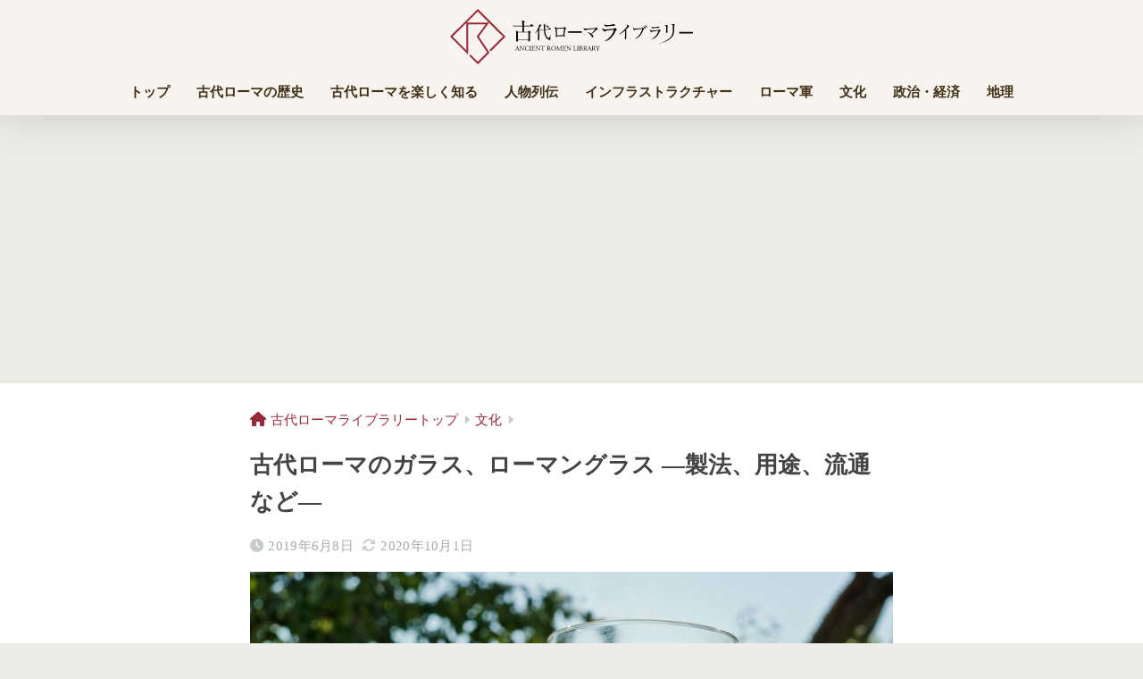

--- FILE ---
content_type: text/html; charset=UTF-8
request_url: https://anc-rome.info/roman-glass/
body_size: 134930
content:
<!doctype html>
<html lang="ja">
<head>
  <meta charset="utf-8">
  <meta http-equiv="X-UA-Compatible" content="IE=edge">
  <meta name="HandheldFriendly" content="True">
  <meta name="MobileOptimized" content="320">
  <meta name="viewport" content="width=device-width, initial-scale=1, viewport-fit=cover"/>
  <meta name="msapplication-TileColor" content="#403118">
  <meta name="theme-color" content="#403118">
  <link rel="pingback" href="https://anc-rome.info/xmlrpc.php">
  <title>古代ローマのガラス、ローマングラス ―製法、用途、流通など― | 古代ローマライブラリー</title>
<meta name='robots' content='max-image-preview:large' />
<link rel='dns-prefetch' href='//fonts.googleapis.com' />
<link rel="alternate" type="application/rss+xml" title="古代ローマライブラリー &raquo; フィード" href="https://anc-rome.info/feed/" />
<link rel="alternate" type="application/rss+xml" title="古代ローマライブラリー &raquo; コメントフィード" href="https://anc-rome.info/comments/feed/" />
<link rel='stylesheet' id='sng-stylesheet-css' href='https://anc-rome.info/wp-content/themes/sango-theme/style.css?version=3.9.11' type='text/css' media='all' />
<link rel='stylesheet' id='sng-option-css' href='https://anc-rome.info/wp-content/themes/sango-theme/entry-option.css?version=3.9.11' type='text/css' media='all' />
<link rel='stylesheet' id='sng-old-css-css' href='https://anc-rome.info/wp-content/themes/sango-theme/style-old.css?version=3.9.11' type='text/css' media='all' />
<link rel='stylesheet' id='sango_theme_gutenberg-style-css' href='https://anc-rome.info/wp-content/themes/sango-theme/library/gutenberg/dist/build/style-blocks.css?version=3.9.11' type='text/css' media='all' />
<style id='sango_theme_gutenberg-style-inline-css' type='text/css'>
:root{--sgb-main-color:#403118;--sgb-pastel-color:#d3c7b1;--sgb-accent-color:#962a39;--sgb-widget-title-color:#403118;--sgb-widget-title-bg-color:#ffffff;--sgb-bg-color:#edebe6;--wp--preset--color--sango-main:var(--sgb-main-color);--wp--preset--color--sango-pastel:var(--sgb-pastel-color);--wp--preset--color--sango-accent:var(--sgb-accent-color)}
</style>
<link rel='stylesheet' id='sng-googlefonts-css' href='https://fonts.googleapis.com/css?family=Quicksand%3A500%2C700&#038;display=swap' type='text/css' media='all' />
<link rel='stylesheet' id='sng-fontawesome-css' href='https://anc-rome.info/wp-content/themes/sango-theme-child/library/css/fa-sango.css' type='text/css' media='all' />
<link rel='stylesheet' id='wp-block-library-css' href='https://anc-rome.info/wp-includes/css/dist/block-library/style.min.css?ver=6.4.7' type='text/css' media='all' />
<style id='rinkerg-gutenberg-rinker-style-inline-css' type='text/css'>
.wp-block-create-block-block{background-color:#21759b;color:#fff;padding:2px}

</style>
<style id='global-styles-inline-css' type='text/css'>
body{--wp--preset--color--black: #000000;--wp--preset--color--cyan-bluish-gray: #abb8c3;--wp--preset--color--white: #ffffff;--wp--preset--color--pale-pink: #f78da7;--wp--preset--color--vivid-red: #cf2e2e;--wp--preset--color--luminous-vivid-orange: #ff6900;--wp--preset--color--luminous-vivid-amber: #fcb900;--wp--preset--color--light-green-cyan: #7bdcb5;--wp--preset--color--vivid-green-cyan: #00d084;--wp--preset--color--pale-cyan-blue: #8ed1fc;--wp--preset--color--vivid-cyan-blue: #0693e3;--wp--preset--color--vivid-purple: #9b51e0;--wp--preset--color--sango-main: var(--sgb-main-color);--wp--preset--color--sango-pastel: var(--sgb-pastel-color);--wp--preset--color--sango-accent: var(--sgb-accent-color);--wp--preset--color--sango-blue: #009EF3;--wp--preset--color--sango-orange: #ffb36b;--wp--preset--color--sango-red: #f88080;--wp--preset--color--sango-green: #90d581;--wp--preset--color--sango-black: #333;--wp--preset--color--sango-gray: gray;--wp--preset--color--sango-silver: whitesmoke;--wp--preset--color--sango-light-blue: #b4e0fa;--wp--preset--color--sango-light-red: #ffebeb;--wp--preset--color--sango-light-orange: #fff9e6;--wp--preset--gradient--vivid-cyan-blue-to-vivid-purple: linear-gradient(135deg,rgba(6,147,227,1) 0%,rgb(155,81,224) 100%);--wp--preset--gradient--light-green-cyan-to-vivid-green-cyan: linear-gradient(135deg,rgb(122,220,180) 0%,rgb(0,208,130) 100%);--wp--preset--gradient--luminous-vivid-amber-to-luminous-vivid-orange: linear-gradient(135deg,rgba(252,185,0,1) 0%,rgba(255,105,0,1) 100%);--wp--preset--gradient--luminous-vivid-orange-to-vivid-red: linear-gradient(135deg,rgba(255,105,0,1) 0%,rgb(207,46,46) 100%);--wp--preset--gradient--very-light-gray-to-cyan-bluish-gray: linear-gradient(135deg,rgb(238,238,238) 0%,rgb(169,184,195) 100%);--wp--preset--gradient--cool-to-warm-spectrum: linear-gradient(135deg,rgb(74,234,220) 0%,rgb(151,120,209) 20%,rgb(207,42,186) 40%,rgb(238,44,130) 60%,rgb(251,105,98) 80%,rgb(254,248,76) 100%);--wp--preset--gradient--blush-light-purple: linear-gradient(135deg,rgb(255,206,236) 0%,rgb(152,150,240) 100%);--wp--preset--gradient--blush-bordeaux: linear-gradient(135deg,rgb(254,205,165) 0%,rgb(254,45,45) 50%,rgb(107,0,62) 100%);--wp--preset--gradient--luminous-dusk: linear-gradient(135deg,rgb(255,203,112) 0%,rgb(199,81,192) 50%,rgb(65,88,208) 100%);--wp--preset--gradient--pale-ocean: linear-gradient(135deg,rgb(255,245,203) 0%,rgb(182,227,212) 50%,rgb(51,167,181) 100%);--wp--preset--gradient--electric-grass: linear-gradient(135deg,rgb(202,248,128) 0%,rgb(113,206,126) 100%);--wp--preset--gradient--midnight: linear-gradient(135deg,rgb(2,3,129) 0%,rgb(40,116,252) 100%);--wp--preset--font-size--small: 13px;--wp--preset--font-size--medium: 20px;--wp--preset--font-size--large: 36px;--wp--preset--font-size--x-large: 42px;--wp--preset--font-family--default: "Helvetica", "Arial", "Hiragino Kaku Gothic ProN", "Hiragino Sans", YuGothic, "Yu Gothic", "メイリオ", Meiryo, sans-serif;--wp--preset--font-family--notosans: "Noto Sans JP", var(--wp--preset--font-family--default);--wp--preset--font-family--mplusrounded: "M PLUS Rounded 1c", var(--wp--preset--font-family--default);--wp--preset--font-family--dfont: "Quicksand", var(--wp--preset--font-family--default);--wp--preset--spacing--20: 0.44rem;--wp--preset--spacing--30: 0.67rem;--wp--preset--spacing--40: 1rem;--wp--preset--spacing--50: 1.5rem;--wp--preset--spacing--60: 2.25rem;--wp--preset--spacing--70: 3.38rem;--wp--preset--spacing--80: 5.06rem;--wp--preset--shadow--natural: 6px 6px 9px rgba(0, 0, 0, 0.2);--wp--preset--shadow--deep: 12px 12px 50px rgba(0, 0, 0, 0.4);--wp--preset--shadow--sharp: 6px 6px 0px rgba(0, 0, 0, 0.2);--wp--preset--shadow--outlined: 6px 6px 0px -3px rgba(255, 255, 255, 1), 6px 6px rgba(0, 0, 0, 1);--wp--preset--shadow--crisp: 6px 6px 0px rgba(0, 0, 0, 1);--wp--custom--wrap--width: 92%;--wp--custom--wrap--default-width: 800px;--wp--custom--wrap--content-width: 1180px;--wp--custom--wrap--max-width: var(--wp--custom--wrap--content-width);--wp--custom--wrap--side: 30%;--wp--custom--wrap--gap: 2em;--wp--custom--wrap--mobile--padding: 15px;--wp--custom--shadow--large: 0 15px 30px -7px rgba(0, 12, 66, 0.15 );--wp--custom--shadow--large-hover: 0 40px 50px -15px rgba(0, 12, 66, 0.2 );--wp--custom--shadow--medium: 0 6px 13px -3px rgba(0, 12, 66, 0.1), 0 0px 1px rgba(0,30,100, 0.1 );--wp--custom--shadow--medium-hover: 0 12px 45px -9px rgb(0 0 0 / 23%);--wp--custom--shadow--solid: 0 1px 2px 0 rgba(24, 44, 84, 0.1), 0 1px 3px 1px rgba(24, 44, 84, 0.1);--wp--custom--shadow--solid-hover: 0 2px 4px 0 rgba(24, 44, 84, 0.1), 0 2px 8px 0 rgba(24, 44, 84, 0.1);--wp--custom--shadow--small: 0 2px 4px #4385bb12;--wp--custom--rounded--medium: 12px;--wp--custom--rounded--small: 6px;--wp--custom--widget--padding-horizontal: 18px;--wp--custom--widget--padding-vertical: 6px;--wp--custom--widget--icon-margin: 6px;--wp--custom--widget--gap: 2.5em;--wp--custom--entry--gap: 1.5rem;--wp--custom--entry--gap-mobile: 1rem;--wp--custom--entry--border-color: #eaedf2;--wp--custom--animation--fade-in: fadeIn 0.7s ease 0s 1 normal;--wp--custom--animation--header: fadeHeader 1s ease 0s 1 normal;--wp--custom--transition--default: 0.3s ease-in-out;--wp--custom--totop--opacity: 0.6;--wp--custom--totop--right: 18px;--wp--custom--totop--bottom: 20px;--wp--custom--totop--mobile--right: 15px;--wp--custom--totop--mobile--bottom: 10px;--wp--custom--toc--button--opacity: 0.6;--wp--custom--footer--column-gap: 40px;}body { margin: 0;--wp--style--global--content-size: 900px;--wp--style--global--wide-size: 980px; }.wp-site-blocks > .alignleft { float: left; margin-right: 2em; }.wp-site-blocks > .alignright { float: right; margin-left: 2em; }.wp-site-blocks > .aligncenter { justify-content: center; margin-left: auto; margin-right: auto; }:where(.wp-site-blocks) > * { margin-block-start: 1.5rem; margin-block-end: 0; }:where(.wp-site-blocks) > :first-child:first-child { margin-block-start: 0; }:where(.wp-site-blocks) > :last-child:last-child { margin-block-end: 0; }body { --wp--style--block-gap: 1.5rem; }:where(body .is-layout-flow)  > :first-child:first-child{margin-block-start: 0;}:where(body .is-layout-flow)  > :last-child:last-child{margin-block-end: 0;}:where(body .is-layout-flow)  > *{margin-block-start: 1.5rem;margin-block-end: 0;}:where(body .is-layout-constrained)  > :first-child:first-child{margin-block-start: 0;}:where(body .is-layout-constrained)  > :last-child:last-child{margin-block-end: 0;}:where(body .is-layout-constrained)  > *{margin-block-start: 1.5rem;margin-block-end: 0;}:where(body .is-layout-flex) {gap: 1.5rem;}:where(body .is-layout-grid) {gap: 1.5rem;}body .is-layout-flow > .alignleft{float: left;margin-inline-start: 0;margin-inline-end: 2em;}body .is-layout-flow > .alignright{float: right;margin-inline-start: 2em;margin-inline-end: 0;}body .is-layout-flow > .aligncenter{margin-left: auto !important;margin-right: auto !important;}body .is-layout-constrained > .alignleft{float: left;margin-inline-start: 0;margin-inline-end: 2em;}body .is-layout-constrained > .alignright{float: right;margin-inline-start: 2em;margin-inline-end: 0;}body .is-layout-constrained > .aligncenter{margin-left: auto !important;margin-right: auto !important;}body .is-layout-constrained > :where(:not(.alignleft):not(.alignright):not(.alignfull)){max-width: var(--wp--style--global--content-size);margin-left: auto !important;margin-right: auto !important;}body .is-layout-constrained > .alignwide{max-width: var(--wp--style--global--wide-size);}body .is-layout-flex{display: flex;}body .is-layout-flex{flex-wrap: wrap;align-items: center;}body .is-layout-flex > *{margin: 0;}body .is-layout-grid{display: grid;}body .is-layout-grid > *{margin: 0;}body{font-family: var(--sgb-font-family);padding-top: 0px;padding-right: 0px;padding-bottom: 0px;padding-left: 0px;}a:where(:not(.wp-element-button)){text-decoration: underline;}.wp-element-button, .wp-block-button__link{background-color: #32373c;border-width: 0;color: #fff;font-family: inherit;font-size: inherit;line-height: inherit;padding: calc(0.667em + 2px) calc(1.333em + 2px);text-decoration: none;}.has-black-color{color: var(--wp--preset--color--black) !important;}.has-cyan-bluish-gray-color{color: var(--wp--preset--color--cyan-bluish-gray) !important;}.has-white-color{color: var(--wp--preset--color--white) !important;}.has-pale-pink-color{color: var(--wp--preset--color--pale-pink) !important;}.has-vivid-red-color{color: var(--wp--preset--color--vivid-red) !important;}.has-luminous-vivid-orange-color{color: var(--wp--preset--color--luminous-vivid-orange) !important;}.has-luminous-vivid-amber-color{color: var(--wp--preset--color--luminous-vivid-amber) !important;}.has-light-green-cyan-color{color: var(--wp--preset--color--light-green-cyan) !important;}.has-vivid-green-cyan-color{color: var(--wp--preset--color--vivid-green-cyan) !important;}.has-pale-cyan-blue-color{color: var(--wp--preset--color--pale-cyan-blue) !important;}.has-vivid-cyan-blue-color{color: var(--wp--preset--color--vivid-cyan-blue) !important;}.has-vivid-purple-color{color: var(--wp--preset--color--vivid-purple) !important;}.has-sango-main-color{color: var(--wp--preset--color--sango-main) !important;}.has-sango-pastel-color{color: var(--wp--preset--color--sango-pastel) !important;}.has-sango-accent-color{color: var(--wp--preset--color--sango-accent) !important;}.has-sango-blue-color{color: var(--wp--preset--color--sango-blue) !important;}.has-sango-orange-color{color: var(--wp--preset--color--sango-orange) !important;}.has-sango-red-color{color: var(--wp--preset--color--sango-red) !important;}.has-sango-green-color{color: var(--wp--preset--color--sango-green) !important;}.has-sango-black-color{color: var(--wp--preset--color--sango-black) !important;}.has-sango-gray-color{color: var(--wp--preset--color--sango-gray) !important;}.has-sango-silver-color{color: var(--wp--preset--color--sango-silver) !important;}.has-sango-light-blue-color{color: var(--wp--preset--color--sango-light-blue) !important;}.has-sango-light-red-color{color: var(--wp--preset--color--sango-light-red) !important;}.has-sango-light-orange-color{color: var(--wp--preset--color--sango-light-orange) !important;}.has-black-background-color{background-color: var(--wp--preset--color--black) !important;}.has-cyan-bluish-gray-background-color{background-color: var(--wp--preset--color--cyan-bluish-gray) !important;}.has-white-background-color{background-color: var(--wp--preset--color--white) !important;}.has-pale-pink-background-color{background-color: var(--wp--preset--color--pale-pink) !important;}.has-vivid-red-background-color{background-color: var(--wp--preset--color--vivid-red) !important;}.has-luminous-vivid-orange-background-color{background-color: var(--wp--preset--color--luminous-vivid-orange) !important;}.has-luminous-vivid-amber-background-color{background-color: var(--wp--preset--color--luminous-vivid-amber) !important;}.has-light-green-cyan-background-color{background-color: var(--wp--preset--color--light-green-cyan) !important;}.has-vivid-green-cyan-background-color{background-color: var(--wp--preset--color--vivid-green-cyan) !important;}.has-pale-cyan-blue-background-color{background-color: var(--wp--preset--color--pale-cyan-blue) !important;}.has-vivid-cyan-blue-background-color{background-color: var(--wp--preset--color--vivid-cyan-blue) !important;}.has-vivid-purple-background-color{background-color: var(--wp--preset--color--vivid-purple) !important;}.has-sango-main-background-color{background-color: var(--wp--preset--color--sango-main) !important;}.has-sango-pastel-background-color{background-color: var(--wp--preset--color--sango-pastel) !important;}.has-sango-accent-background-color{background-color: var(--wp--preset--color--sango-accent) !important;}.has-sango-blue-background-color{background-color: var(--wp--preset--color--sango-blue) !important;}.has-sango-orange-background-color{background-color: var(--wp--preset--color--sango-orange) !important;}.has-sango-red-background-color{background-color: var(--wp--preset--color--sango-red) !important;}.has-sango-green-background-color{background-color: var(--wp--preset--color--sango-green) !important;}.has-sango-black-background-color{background-color: var(--wp--preset--color--sango-black) !important;}.has-sango-gray-background-color{background-color: var(--wp--preset--color--sango-gray) !important;}.has-sango-silver-background-color{background-color: var(--wp--preset--color--sango-silver) !important;}.has-sango-light-blue-background-color{background-color: var(--wp--preset--color--sango-light-blue) !important;}.has-sango-light-red-background-color{background-color: var(--wp--preset--color--sango-light-red) !important;}.has-sango-light-orange-background-color{background-color: var(--wp--preset--color--sango-light-orange) !important;}.has-black-border-color{border-color: var(--wp--preset--color--black) !important;}.has-cyan-bluish-gray-border-color{border-color: var(--wp--preset--color--cyan-bluish-gray) !important;}.has-white-border-color{border-color: var(--wp--preset--color--white) !important;}.has-pale-pink-border-color{border-color: var(--wp--preset--color--pale-pink) !important;}.has-vivid-red-border-color{border-color: var(--wp--preset--color--vivid-red) !important;}.has-luminous-vivid-orange-border-color{border-color: var(--wp--preset--color--luminous-vivid-orange) !important;}.has-luminous-vivid-amber-border-color{border-color: var(--wp--preset--color--luminous-vivid-amber) !important;}.has-light-green-cyan-border-color{border-color: var(--wp--preset--color--light-green-cyan) !important;}.has-vivid-green-cyan-border-color{border-color: var(--wp--preset--color--vivid-green-cyan) !important;}.has-pale-cyan-blue-border-color{border-color: var(--wp--preset--color--pale-cyan-blue) !important;}.has-vivid-cyan-blue-border-color{border-color: var(--wp--preset--color--vivid-cyan-blue) !important;}.has-vivid-purple-border-color{border-color: var(--wp--preset--color--vivid-purple) !important;}.has-sango-main-border-color{border-color: var(--wp--preset--color--sango-main) !important;}.has-sango-pastel-border-color{border-color: var(--wp--preset--color--sango-pastel) !important;}.has-sango-accent-border-color{border-color: var(--wp--preset--color--sango-accent) !important;}.has-sango-blue-border-color{border-color: var(--wp--preset--color--sango-blue) !important;}.has-sango-orange-border-color{border-color: var(--wp--preset--color--sango-orange) !important;}.has-sango-red-border-color{border-color: var(--wp--preset--color--sango-red) !important;}.has-sango-green-border-color{border-color: var(--wp--preset--color--sango-green) !important;}.has-sango-black-border-color{border-color: var(--wp--preset--color--sango-black) !important;}.has-sango-gray-border-color{border-color: var(--wp--preset--color--sango-gray) !important;}.has-sango-silver-border-color{border-color: var(--wp--preset--color--sango-silver) !important;}.has-sango-light-blue-border-color{border-color: var(--wp--preset--color--sango-light-blue) !important;}.has-sango-light-red-border-color{border-color: var(--wp--preset--color--sango-light-red) !important;}.has-sango-light-orange-border-color{border-color: var(--wp--preset--color--sango-light-orange) !important;}.has-vivid-cyan-blue-to-vivid-purple-gradient-background{background: var(--wp--preset--gradient--vivid-cyan-blue-to-vivid-purple) !important;}.has-light-green-cyan-to-vivid-green-cyan-gradient-background{background: var(--wp--preset--gradient--light-green-cyan-to-vivid-green-cyan) !important;}.has-luminous-vivid-amber-to-luminous-vivid-orange-gradient-background{background: var(--wp--preset--gradient--luminous-vivid-amber-to-luminous-vivid-orange) !important;}.has-luminous-vivid-orange-to-vivid-red-gradient-background{background: var(--wp--preset--gradient--luminous-vivid-orange-to-vivid-red) !important;}.has-very-light-gray-to-cyan-bluish-gray-gradient-background{background: var(--wp--preset--gradient--very-light-gray-to-cyan-bluish-gray) !important;}.has-cool-to-warm-spectrum-gradient-background{background: var(--wp--preset--gradient--cool-to-warm-spectrum) !important;}.has-blush-light-purple-gradient-background{background: var(--wp--preset--gradient--blush-light-purple) !important;}.has-blush-bordeaux-gradient-background{background: var(--wp--preset--gradient--blush-bordeaux) !important;}.has-luminous-dusk-gradient-background{background: var(--wp--preset--gradient--luminous-dusk) !important;}.has-pale-ocean-gradient-background{background: var(--wp--preset--gradient--pale-ocean) !important;}.has-electric-grass-gradient-background{background: var(--wp--preset--gradient--electric-grass) !important;}.has-midnight-gradient-background{background: var(--wp--preset--gradient--midnight) !important;}.has-small-font-size{font-size: var(--wp--preset--font-size--small) !important;}.has-medium-font-size{font-size: var(--wp--preset--font-size--medium) !important;}.has-large-font-size{font-size: var(--wp--preset--font-size--large) !important;}.has-x-large-font-size{font-size: var(--wp--preset--font-size--x-large) !important;}.has-default-font-family{font-family: var(--wp--preset--font-family--default) !important;}.has-notosans-font-family{font-family: var(--wp--preset--font-family--notosans) !important;}.has-mplusrounded-font-family{font-family: var(--wp--preset--font-family--mplusrounded) !important;}.has-dfont-font-family{font-family: var(--wp--preset--font-family--dfont) !important;}
.wp-block-navigation a:where(:not(.wp-element-button)){color: inherit;}
.wp-block-pullquote{font-size: 1.5em;line-height: 1.6;}
.wp-block-button .wp-block-button__link{background-color: var(--wp--preset--color--sango-main);border-radius: var(--wp--custom--rounded--medium);color: #fff;font-size: 18px;font-weight: 600;padding-top: 0.4em;padding-right: 1.3em;padding-bottom: 0.4em;padding-left: 1.3em;}
</style>
<link rel='stylesheet' id='contact-form-7-css' href='https://anc-rome.info/wp-content/plugins/contact-form-7/includes/css/styles.css' type='text/css' media='all' />
<link rel='stylesheet' id='toc-screen-css' href='https://anc-rome.info/wp-content/plugins/table-of-contents-plus/screen.min.css' type='text/css' media='all' />
<style id='toc-screen-inline-css' type='text/css'>
div#toc_container {width: 100%;}
</style>
<link rel='stylesheet' id='yyi_rinker_stylesheet-css' href='https://anc-rome.info/wp-content/plugins/yyi-rinker/css/style.css?v=1.11.1' type='text/css' media='all' />
<link rel='stylesheet' id='slick-style-css' href='https://anc-rome.info/wp-content/themes/sango-theme-child/slick/slick.css' type='text/css' media='all' />
<link rel='stylesheet' id='slicktheme-style-css' href='https://anc-rome.info/wp-content/themes/sango-theme-child/slick/slick-theme.css' type='text/css' media='all' />
<link rel='stylesheet' id='child-style-css' href='https://anc-rome.info/wp-content/themes/sango-theme-child/style.css' type='text/css' media='all' />
<link rel='stylesheet' id='aurora-heatmap-css' href='https://anc-rome.info/wp-content/plugins/aurora-heatmap/style.css' type='text/css' media='all' />
<script type="text/javascript" src="https://anc-rome.info/wp-includes/js/jquery/jquery.min.js?ver=3.7.1" id="jquery-core-js"></script>
<script type="text/javascript" src="https://anc-rome.info/wp-includes/js/jquery/jquery-migrate.min.js?ver=3.4.1" id="jquery-migrate-js"></script>
<script type="text/javascript" src="https://anc-rome.info/wp-content/plugins/yyi-rinker/js/event-tracking.js?v=1.11.1" id="yyi_rinker_event_tracking_script-js"></script>
<script type="text/javascript" id="aurora-heatmap-js-extra">
/* <![CDATA[ */
var aurora_heatmap = {"_mode":"reporter","ajax_url":"https:\/\/anc-rome.info\/wp-admin\/admin-ajax.php","action":"aurora_heatmap","reports":"click_pc,click_mobile","debug":"0","ajax_delay_time":"3000","ajax_interval":"10","ajax_bulk":null};
/* ]]> */
</script>
<script type="text/javascript" src="https://anc-rome.info/wp-content/plugins/aurora-heatmap/js/aurora-heatmap.min.js" id="aurora-heatmap-js"></script>
<link rel="https://api.w.org/" href="https://anc-rome.info/wp-json/" /><link rel="alternate" type="application/json" href="https://anc-rome.info/wp-json/wp/v2/posts/756" /><link rel="EditURI" type="application/rsd+xml" title="RSD" href="https://anc-rome.info/xmlrpc.php?rsd" />
<link rel="canonical" href="https://anc-rome.info/roman-glass/" />
<link rel='shortlink' href='https://anc-rome.info/?p=756' />
<link rel="alternate" type="application/json+oembed" href="https://anc-rome.info/wp-json/oembed/1.0/embed?url=https%3A%2F%2Fanc-rome.info%2Froman-glass%2F" />
<link rel="alternate" type="text/xml+oembed" href="https://anc-rome.info/wp-json/oembed/1.0/embed?url=https%3A%2F%2Fanc-rome.info%2Froman-glass%2F&#038;format=xml" />
<script type="text/javascript" language="javascript">
    var vc_pid = "885539471";
</script><script type="text/javascript" src="//aml.valuecommerce.com/vcdal.js" async></script><style>
.yyi-rinker-images {
    display: flex;
    justify-content: center;
    align-items: center;
    position: relative;

}
div.yyi-rinker-image img.yyi-rinker-main-img.hidden {
    display: none;
}

.yyi-rinker-images-arrow {
    cursor: pointer;
    position: absolute;
    top: 50%;
    display: block;
    margin-top: -11px;
    opacity: 0.6;
    width: 22px;
}

.yyi-rinker-images-arrow-left{
    left: -10px;
}
.yyi-rinker-images-arrow-right{
    right: -10px;
}

.yyi-rinker-images-arrow-left.hidden {
    display: none;
}

.yyi-rinker-images-arrow-right.hidden {
    display: none;
}
div.yyi-rinker-contents.yyi-rinker-design-tate  div.yyi-rinker-box{
    flex-direction: column;
}

div.yyi-rinker-contents.yyi-rinker-design-slim div.yyi-rinker-box .yyi-rinker-links {
    flex-direction: column;
}

div.yyi-rinker-contents.yyi-rinker-design-slim div.yyi-rinker-info {
    width: 100%;
}

div.yyi-rinker-contents.yyi-rinker-design-slim .yyi-rinker-title {
    text-align: center;
}

div.yyi-rinker-contents.yyi-rinker-design-slim .yyi-rinker-links {
    text-align: center;
}
div.yyi-rinker-contents.yyi-rinker-design-slim .yyi-rinker-image {
    margin: auto;
}

div.yyi-rinker-contents.yyi-rinker-design-slim div.yyi-rinker-info ul.yyi-rinker-links li {
	align-self: stretch;
}
div.yyi-rinker-contents.yyi-rinker-design-slim div.yyi-rinker-box div.yyi-rinker-info {
	padding: 0;
}
div.yyi-rinker-contents.yyi-rinker-design-slim div.yyi-rinker-box {
	flex-direction: column;
	padding: 14px 5px 0;
}

.yyi-rinker-design-slim div.yyi-rinker-box div.yyi-rinker-info {
	text-align: center;
}

.yyi-rinker-design-slim div.price-box span.price {
	display: block;
}

div.yyi-rinker-contents.yyi-rinker-design-slim div.yyi-rinker-info div.yyi-rinker-title a{
	font-size:16px;
}

div.yyi-rinker-contents.yyi-rinker-design-slim ul.yyi-rinker-links li.amazonkindlelink:before,  div.yyi-rinker-contents.yyi-rinker-design-slim ul.yyi-rinker-links li.amazonlink:before,  div.yyi-rinker-contents.yyi-rinker-design-slim ul.yyi-rinker-links li.rakutenlink:before, div.yyi-rinker-contents.yyi-rinker-design-slim ul.yyi-rinker-links li.yahoolink:before, div.yyi-rinker-contents.yyi-rinker-design-slim ul.yyi-rinker-links li.mercarilink:before {
	font-size:12px;
}

div.yyi-rinker-contents.yyi-rinker-design-slim ul.yyi-rinker-links li a {
	font-size: 13px;
}
.entry-content ul.yyi-rinker-links li {
	padding: 0;
}

div.yyi-rinker-contents .yyi-rinker-attention.attention_desing_right_ribbon {
    width: 89px;
    height: 91px;
    position: absolute;
    top: -1px;
    right: -1px;
    left: auto;
    overflow: hidden;
}

div.yyi-rinker-contents .yyi-rinker-attention.attention_desing_right_ribbon span {
    display: inline-block;
    width: 146px;
    position: absolute;
    padding: 4px 0;
    left: -13px;
    top: 12px;
    text-align: center;
    font-size: 12px;
    line-height: 24px;
    -webkit-transform: rotate(45deg);
    transform: rotate(45deg);
    box-shadow: 0 1px 3px rgba(0, 0, 0, 0.2);
}

div.yyi-rinker-contents .yyi-rinker-attention.attention_desing_right_ribbon {
    background: none;
}
.yyi-rinker-attention.attention_desing_right_ribbon .yyi-rinker-attention-after,
.yyi-rinker-attention.attention_desing_right_ribbon .yyi-rinker-attention-before{
display:none;
}
div.yyi-rinker-use-right_ribbon div.yyi-rinker-title {
    margin-right: 2rem;
}

				</style><meta property="og:title" content="古代ローマのガラス、ローマングラス ―製法、用途、流通など―" />
<meta property="og:description" content="ローマングラス。古代ローマ時代に使用、製造されたガラス製品を総称して、古代ローマのガラス＝ローマングラスと呼ぶ。Amazonにもローマングラスで作られたアクセサリーが売っているので、あなたも目にしたことがあるかもしれない ... " />
<meta property="og:type" content="article" />
<meta property="og:url" content="https://anc-rome.info/roman-glass/" />
<meta property="og:image" content="https://anc-rome.info/wp-content/uploads/2019/06/spring-white-3617617_1920-1024x683.jpg" />
<meta name="thumbnail" content="https://anc-rome.info/wp-content/uploads/2019/06/spring-white-3617617_1920-1024x683.jpg" />
<meta property="og:site_name" content="古代ローマライブラリー" />
<meta name="twitter:card" content="summary_large_image" />
<!-- Global site tag (gtag.js) - Google Analytics -->
<script async src="https://www.googletagmanager.com/gtag/js?id=G-SBHP2CPYJ1"></script>
<script>
  window.dataLayer = window.dataLayer || [];
  function gtag(){dataLayer.push(arguments);}
  gtag('js', new Date());

  gtag('config', 'G-SBHP2CPYJ1');
</script><!-- gtag.js -->
<script async src="https://www.googletagmanager.com/gtag/js?id=UA-110116063-2"></script>
<script>
	window.dataLayer = window.dataLayer || [];
	function gtag(){dataLayer.push(arguments);}
	gtag('js', new Date());
	gtag('config', 'UA-110116063-2');
</script>
<style type="text/css" id="custom-background-css">
body.custom-background { background-color: #edebe6; }
</style>
	<link rel="icon" href="https://anc-rome.info/wp-content/uploads/2018/11/cropped-siteicon-32x32.png" sizes="32x32" />
<link rel="icon" href="https://anc-rome.info/wp-content/uploads/2018/11/cropped-siteicon-192x192.png" sizes="192x192" />
<link rel="apple-touch-icon" href="https://anc-rome.info/wp-content/uploads/2018/11/cropped-siteicon-180x180.png" />
<meta name="msapplication-TileImage" content="https://anc-rome.info/wp-content/uploads/2018/11/cropped-siteicon-270x270.png" />
<style> a{color:#007ab8}.header, .drawer__title{background-color:#f7f4ef}#logo a{color:#FFF}.desktop-nav li a , .mobile-nav li a, #drawer__open, .header-search__open, .drawer__title{color:#403118}.drawer__title__close span, .drawer__title__close span:before{background:#403118}.desktop-nav li:after{background:#403118}.mobile-nav .current-menu-item{border-bottom-color:#403118}.widgettitle, .sidebar .wp-block-group h2, .drawer .wp-block-group h2{color:#403118;background-color:#ffffff}#footer-menu a, .copyright{color:#403118}#footer-menu{background-color:#f7f4ef}.footer{background-color:#f7f4ef}.footer, .footer a, .footer .widget ul li a{color:#3c3c3c}body{font-size:100%}@media only screen and (min-width:481px){body{font-size:107%}}@media only screen and (min-width:1030px){body{font-size:107%}}.totop{background:#009EF3}.header-info a{color:#FFF;background:linear-gradient(95deg, #738bff, #85e3ec)}.fixed-menu ul{background:#FFF}.fixed-menu a{color:#a2a7ab}.fixed-menu .current-menu-item a, .fixed-menu ul li a.active{color:#009EF3}.post-tab{background:#FFF}.post-tab > div{color:#a7a7a7}body{--sgb-font-family:var(--wp--preset--font-family--default)}#fixed_sidebar{top:0px}:target{scroll-margin-top:0px}.Threads:before{background-image:url("https://anc-rome.info/wp-content/themes/sango-theme/library/images/threads.svg")}.profile-sns li .Threads:before{background-image:url("https://anc-rome.info/wp-content/themes/sango-theme/library/images/threads-outline.svg")}.X:before{background-image:url("https://anc-rome.info/wp-content/themes/sango-theme/library/images/x-circle.svg")}.body_bc{background-color:edebe6}</style></head>
<body class="post-template-default single single-post postid-756 single-format-standard custom-background fa5">
    <div id="container">
    <header class="header header--center">
            <div id="inner-header" class="wrap">
		<div id="logo" class="header-logo h1 dfont">
	<a href="https://anc-rome.info/" class="header-logo__link">
				<img src="https://anc-rome.info/wp-content/uploads/2018/11/sitelogo.svg" alt="古代ローマライブラリー" width="" height="" class="header-logo__img">
					</a>
	</div>
	<div class="header-search">
		<input type="checkbox" class="header-search__input" id="header-search-input" onclick="document.querySelector('.header-search__modal .searchform__input').focus()">
	<label class="header-search__close" for="header-search-input"></label>
	<div class="header-search__modal">
	
<form role="search" method="get" class="searchform" action="https://anc-rome.info/">
  <div>
    <input type="search" class="searchform__input" name="s" value="" placeholder="検索" />
    <button type="submit" class="searchform__submit" aria-label="検索"><i class="fas fa-search" aria-hidden="true"></i></button>
  </div>
</form>

	</div>
</div>	<nav class="desktop-nav clearfix"><ul id="menu-%e3%83%98%e3%83%83%e3%83%80%e3%83%bc%e3%83%a1%e3%83%8b%e3%83%a5%e3%83%bc" class="menu"><li id="menu-item-1358" class="menu-item menu-item-type-custom menu-item-object-custom menu-item-home menu-item-1358"><a href="https://anc-rome.info/">トップ</a></li>
<li id="menu-item-655" class="menu-item menu-item-type-post_type menu-item-object-page menu-item-has-children menu-item-655"><a href="https://anc-rome.info/history-of-ancient-rome/">古代ローマの歴史</a>
<ul class="sub-menu">
	<li id="menu-item-836" class="menu-item menu-item-type-post_type menu-item-object-page menu-item-836"><a href="https://anc-rome.info/history-of-ancient-rome/regnum-romanum/">王政ローマ</a></li>
	<li id="menu-item-835" class="menu-item menu-item-type-post_type menu-item-object-page menu-item-835"><a href="https://anc-rome.info/history-of-ancient-rome/publica-romanorum-annus-prior-fiscal/">共和政ローマ前期</a></li>
	<li id="menu-item-834" class="menu-item menu-item-type-post_type menu-item-object-page menu-item-834"><a href="https://anc-rome.info/history-of-ancient-rome/publica-romanorum-nuper/">共和政ローマ後期</a></li>
	<li id="menu-item-833" class="menu-item menu-item-type-post_type menu-item-object-page menu-item-833"><a href="https://anc-rome.info/history-of-ancient-rome/publica-romanorum-nuper2/">共和政ローマ末期</a></li>
	<li id="menu-item-832" class="menu-item menu-item-type-post_type menu-item-object-page menu-item-832"><a href="https://anc-rome.info/history-of-ancient-rome/imperium-romanum01/">帝政ローマ前・中期</a></li>
	<li id="menu-item-831" class="menu-item menu-item-type-post_type menu-item-object-page menu-item-831"><a href="https://anc-rome.info/history-of-ancient-rome/imperium-romanum02/">帝政ローマ後期</a></li>
	<li id="menu-item-830" class="menu-item menu-item-type-post_type menu-item-object-page menu-item-830"><a href="https://anc-rome.info/history-of-ancient-rome/imperium-romanum03/">帝政ローマ末期</a></li>
</ul>
</li>
<li id="menu-item-2251" class="menu-item menu-item-type-taxonomy menu-item-object-category menu-item-has-children menu-item-2251"><a href="https://anc-rome.info/category/enjoy-learning/">古代ローマを楽しく知る</a>
<ul class="sub-menu">
	<li id="menu-item-2252" class="menu-item menu-item-type-custom menu-item-object-custom menu-item-2252"><a href="/study-books/">本で知る（初心者編）</a></li>
	<li id="menu-item-4172" class="menu-item menu-item-type-custom menu-item-object-custom menu-item-4172"><a href="/study-books-visual/">本で知る（ビジュアル編）</a></li>
	<li id="menu-item-6466" class="menu-item menu-item-type-post_type menu-item-object-post menu-item-6466"><a href="https://anc-rome.info/?p=6446">小説で知る</a></li>
	<li id="menu-item-5476" class="menu-item menu-item-type-custom menu-item-object-custom menu-item-5476"><a href="/cook_rekimeshi/">料理で知る</a></li>
	<li id="menu-item-2939" class="menu-item menu-item-type-post_type menu-item-object-post menu-item-2939"><a href="https://anc-rome.info/hbo-rome/">映像で知る（ドラマ『ROME』）</a></li>
	<li id="menu-item-4609" class="menu-item menu-item-type-post_type menu-item-object-post menu-item-4609"><a href="https://anc-rome.info/movie-agora/">映像で知る（映画『アレクサンドリア』）</a></li>
	<li id="menu-item-2253" class="menu-item menu-item-type-custom menu-item-object-custom menu-item-2253"><a href="/study-boardgame/">ボードゲームで知る</a></li>
</ul>
</li>
<li id="menu-item-410" class="menu-item menu-item-type-taxonomy menu-item-object-category menu-item-410"><a href="https://anc-rome.info/category/human-resource/">人物列伝</a></li>
<li id="menu-item-412" class="menu-item menu-item-type-taxonomy menu-item-object-category menu-item-412"><a href="https://anc-rome.info/category/infrastructure/">インフラストラクチャー</a></li>
<li id="menu-item-3443" class="menu-item menu-item-type-taxonomy menu-item-object-category menu-item-3443"><a href="https://anc-rome.info/category/exercitus/">ローマ軍</a></li>
<li id="menu-item-411" class="menu-item menu-item-type-taxonomy menu-item-object-category current-post-ancestor current-menu-parent current-post-parent menu-item-411"><a href="https://anc-rome.info/category/culture/">文化</a></li>
<li id="menu-item-829" class="menu-item menu-item-type-taxonomy menu-item-object-category menu-item-829"><a href="https://anc-rome.info/category/politics-economy/">政治・経済</a></li>
<li id="menu-item-1457" class="menu-item menu-item-type-taxonomy menu-item-object-category menu-item-1457"><a href="https://anc-rome.info/category/geograph/">地理</a></li>
</ul></nav></div>
    </header>
      <div id="content" class="one-column">
    <div id="inner-content" class="wrap cf">
      <main id="main">
                  <article id="entry" class="post-756 post type-post status-publish format-standard has-post-thumbnail category-culture tag-56">
            <header class="article-header entry-header">
	<nav id="breadcrumb"><ul itemscope itemtype="http://schema.org/BreadcrumbList"><li itemprop="itemListElement" itemscope itemtype="http://schema.org/ListItem"><a href="https://anc-rome.info" itemprop="item"><span itemprop="name">古代ローマライブラリートップ</span></a><meta itemprop="position" content="1" /></li><li itemprop="itemListElement" itemscope itemtype="http://schema.org/ListItem"><a href="https://anc-rome.info/category/culture/" itemprop="item"><span itemprop="name">文化</span></a><meta itemprop="position" content="2" /></li></ul></nav>		<h1 class="entry-title single-title">古代ローマのガラス、ローマングラス ―製法、用途、流通など―</h1>
		<div class="entry-meta vcard">
	<time class="pubdate entry-time" itemprop="datePublished" datetime="2019-06-08">2019年6月8日</time><time class="updated entry-time" itemprop="dateModified" datetime="2020-10-01">2020年10月1日</time>	</div>
		<p class="post-thumbnail"><img width="940" height="627" src="https://anc-rome.info/wp-content/uploads/2019/06/spring-white-3617617_1920-940x627.jpg" class="attachment-thumb-940 size-thumb-940 wp-post-image" alt="古代ローマのガラス ローマングラス" decoding="async" fetchpriority="high" srcset="https://anc-rome.info/wp-content/uploads/2019/06/spring-white-3617617_1920-940x627.jpg 940w, https://anc-rome.info/wp-content/uploads/2019/06/spring-white-3617617_1920-300x200.jpg 300w, https://anc-rome.info/wp-content/uploads/2019/06/spring-white-3617617_1920-768x512.jpg 768w, https://anc-rome.info/wp-content/uploads/2019/06/spring-white-3617617_1920-1024x683.jpg 1024w, https://anc-rome.info/wp-content/uploads/2019/06/spring-white-3617617_1920.jpg 1920w" sizes="(max-width: 940px) 100vw, 940px" /></p>
				<div class="sns-btn
			">
				<ul>
			<li class="tw sns-btn__item">
		<a href="https://twitter.com/intent/tweet?url=https%3A%2F%2Fanc-rome.info%2Froman-glass%2F&text=%E5%8F%A4%E4%BB%A3%E3%83%AD%E3%83%BC%E3%83%9E%E3%81%AE%E3%82%AC%E3%83%A9%E3%82%B9%E3%80%81%E3%83%AD%E3%83%BC%E3%83%9E%E3%83%B3%E3%82%B0%E3%83%A9%E3%82%B9+%E2%80%95%E8%A3%BD%E6%B3%95%E3%80%81%E7%94%A8%E9%80%94%E3%80%81%E6%B5%81%E9%80%9A%E3%81%AA%E3%81%A9%E2%80%95%EF%BD%9C%E5%8F%A4%E4%BB%A3%E3%83%AD%E3%83%BC%E3%83%9E%E3%83%A9%E3%82%A4%E3%83%96%E3%83%A9%E3%83%AA%E3%83%BC&via=bcalligraphus" target="_blank" rel="nofollow noopener noreferrer" aria-label="Xでシェアする">
		<img alt="" src="https://anc-rome.info/wp-content/themes/sango-theme/library/images/x.svg">
		<span class="share_txt">ポスト</span>
		</a>
			</li>
					<li class="fb sns-btn__item">
		<a href="https://www.facebook.com/share.php?u=https%3A%2F%2Fanc-rome.info%2Froman-glass%2F" target="_blank" rel="nofollow noopener noreferrer" aria-label="Facebookでシェアする">
		<i class="fab fa-facebook" aria-hidden="true"></i>		<span class="share_txt">シェア</span>
		</a>
			</li>
					<li class="hatebu sns-btn__item">
		<a href="http://b.hatena.ne.jp/add?mode=confirm&url=https%3A%2F%2Fanc-rome.info%2Froman-glass%2F&title=%E5%8F%A4%E4%BB%A3%E3%83%AD%E3%83%BC%E3%83%9E%E3%81%AE%E3%82%AC%E3%83%A9%E3%82%B9%E3%80%81%E3%83%AD%E3%83%BC%E3%83%9E%E3%83%B3%E3%82%B0%E3%83%A9%E3%82%B9+%E2%80%95%E8%A3%BD%E6%B3%95%E3%80%81%E7%94%A8%E9%80%94%E3%80%81%E6%B5%81%E9%80%9A%E3%81%AA%E3%81%A9%E2%80%95%EF%BD%9C%E5%8F%A4%E4%BB%A3%E3%83%AD%E3%83%BC%E3%83%9E%E3%83%A9%E3%82%A4%E3%83%96%E3%83%A9%E3%83%AA%E3%83%BC" target="_blank" rel="nofollow noopener noreferrer" aria-label="はてブでブックマークする">
		<i class="fa fa-hatebu" aria-hidden="true"></i>
		<span class="share_txt">はてブ</span>
		</a>
			</li>
					<li class="line sns-btn__item">
		<a href="https://social-plugins.line.me/lineit/share?url=https%3A%2F%2Fanc-rome.info%2Froman-glass%2F&text=%E5%8F%A4%E4%BB%A3%E3%83%AD%E3%83%BC%E3%83%9E%E3%81%AE%E3%82%AC%E3%83%A9%E3%82%B9%E3%80%81%E3%83%AD%E3%83%BC%E3%83%9E%E3%83%B3%E3%82%B0%E3%83%A9%E3%82%B9+%E2%80%95%E8%A3%BD%E6%B3%95%E3%80%81%E7%94%A8%E9%80%94%E3%80%81%E6%B5%81%E9%80%9A%E3%81%AA%E3%81%A9%E2%80%95%EF%BD%9C%E5%8F%A4%E4%BB%A3%E3%83%AD%E3%83%BC%E3%83%9E%E3%83%A9%E3%82%A4%E3%83%96%E3%83%A9%E3%83%AA%E3%83%BC" target="_blank" rel="nofollow noopener noreferrer" aria-label="LINEでシェアする">
					<i class="fab fa-line" aria-hidden="true"></i>
				<span class="share_txt share_txt_line dfont">LINE</span>
		</a>
	</li>
				</ul>
	</div>
		</header>
<section class="entry-content cf">
 <!-- test -->
  <div class="theContentWrap-ccc">
<p>ローマングラス。<br>古代ローマ時代に使用、製造されたガラス製品を総称して、古代ローマのガラス＝ローマングラスと呼ぶ。<br>Amazonにもローマングラスで作られたアクセサリーが売っているので、あなたも目にしたことがあるかもしれない。</p>


<div id="rinkerid3168" class="yyi-rinker-contents   yyi-rinker-postid-3168 yyi-rinker-no-item">
	<div class="yyi-rinker-box">
		<div class="yyi-rinker-image"></div>
		<div class="yyi-rinker-info">
			<div class="yyi-rinker-title">
								★【古代へのいざない】美しく銀化したローマングラスのペンダントトップ							</div>

			<div class="yyi-rinker-detail">
													<div class="brand">ビルマミッション</div>
							</div>
						<ul class="yyi-rinker-links">
																	<li class="amazonlink">
						<a href="https://www.amazon.co.jp/gp/search?ie=UTF8&amp;keywords=%E3%83%AD%E3%83%BC%E3%83%9E%E3%83%B3%E3%82%B0%E3%83%A9%E3%82%B9&amp;tag=sion87-22&amp;index=blended&amp;linkCode=ure&amp;creative=6339" rel="nofollow" class="yyi-rinker-link yyi-rinker-tracking" data-click-tracking="amazon 3168 ★【古代へのいざない】美しく銀化したローマングラスのペンダントトップ" data-vars-amp-click-id="amazon 3168 ★【古代へのいざない】美しく銀化したローマングラスのペンダントトップ">Amazon</a>					</li>
													<li class="rakutenlink">
						<a href="https://af.moshimo.com/af/c/click?a_id=1244765&amp;p_id=54&amp;pc_id=54&amp;pl_id=616&amp;url=https%3A%2F%2Fsearch.rakuten.co.jp%2Fsearch%2Fmall%2F%25E3%2583%25AD%25E3%2583%25BC%25E3%2583%259E%25E3%2583%25B3%25E3%2582%25B0%25E3%2583%25A9%25E3%2582%25B9%2F%3Ff%3D1%26grp%3Dproduct" rel="nofollow" class="yyi-rinker-link yyi-rinker-tracking" data-click-tracking="rakuten 3168 ★【古代へのいざない】美しく銀化したローマングラスのペンダントトップ" data-vars-amp-click-id="rakuten 3168 ★【古代へのいざない】美しく銀化したローマングラスのペンダントトップ">楽天市場</a><img decoding="async" src="https://i.moshimo.com/af/i/impression?a_id=1244765&amp;p_id=54&amp;pc_id=54&amp;pl_id=616" width="1" height="1" style="border:none;">					</li>
													<li class="yahoolink">
						<a href="https://ck.jp.ap.valuecommerce.com/servlet/referral?sid=3432735&amp;pid=886048205&amp;vc_url=https%3A%2F%2Fshopping.yahoo.co.jp%2Fsearch%3Fp%3D%25E3%2583%25AD%25E3%2583%25BC%25E3%2583%259E%25E3%2583%25B3%25E3%2582%25B0%25E3%2583%25A9%25E3%2582%25B9" rel="nofollow" class="yyi-rinker-link yyi-rinker-tracking" data-click-tracking="yahoo 3168 ★【古代へのいざない】美しく銀化したローマングラスのペンダントトップ" data-vars-amp-click-id="yahoo 3168 ★【古代へのいざない】美しく銀化したローマングラスのペンダントトップ">Yahooショッピング</a><img decoding="async" src="https://ad.jp.ap.valuecommerce.com/servlet/gifbanner?sid=3432735&amp;pid=886048205" height="1" width="1" border="0">					</li>
				                											</ul>
					</div>
	</div>
	</div>


<p>もっとも人工的に加工したガラス自体は、古代ローマより以前にも作られていた。<br>だが、それまで地域や用途が限定的だったガラス製品が、古代ローマ時代に種類も増え、使用される地域も一気に広まったのである。</p>



<p>では古代ローマ時代にガラス製品が広まった理由とは、なんだったのだろうか。</p>



<p>そこでこの記事では、</p>


<div class="sng-box box2">
<p></p><div class="li-check">
<ul>
<li>古代ローマ以前のガラス製造と技法</li>
<li>ローマングラスの製造技法</li>
<li>ローマングラスの製造過程</li>
<li>ローマングラスでどのような製品が作られていたか</li>
</ul>
<p></p></div>
</div>


<p>を見ていくことにしよう。</p>



<div class="widget_text sponsored"><div class="textwidget custom-html-widget"><script async src="https://pagead2.googlesyndication.com/pagead/js/adsbygoogle.js"></script>
<ins class="adsbygoogle"
     style="display:block; text-align:center;"
     data-ad-layout="in-article"
     data-ad-format="fluid"
     data-ad-client="ca-pub-4200283827946922"
     data-ad-slot="9629927917"></ins>
<script>
     (adsbygoogle = window.adsbygoogle || []).push({});
</script></div></div><h2 class="wp-block-heading" id="i-0">ガラスとはなにか</h2>



<h3 class="wp-block-heading" id="i-1">ガラスの定義<br></h3>



<p>そもそもガラスとはいったいなんなのか。<br>古代ローマのガラス＝ローマングラスを見る前に、ガラスそのものについてを見てみよう。</p>



<p>ガラスの様々なことを説明してくれるサイト、<a rel="noreferrer noopener nofollow" href="http://www.glass-kougeihiroba.jp/" target="_blank" aria-label="ガラス工芸広場 (opens in a new tab)">ガラス工芸広場 <i class="fas fa-external-link-alt"></i></a>の中で、ガラスを次のように定義している。</p>



<blockquote class="wp-block-quote"><p>溶融物を結晶化することなく冷却固化させて得られる非晶性の無機材料</p><cite><a href="http://www.glass-kougeihiroba.jp/arekore/index06.html" target="_blank" rel="noreferrer noopener nofollow" aria-label="ガラス工芸広場 | ガラス原料あれこれ (opens in a new tab)">ガラス工芸広場 | ガラス原料あれこれ <i class="fas fa-external-link-alt"></i></a></cite></blockquote>



<p>これを一度読んだだけで理解できる人は、かなり少ないのではないだろうか。<br>この定義を簡単な言葉にすると、次のようになるだろう。</p>



<p class="has-background" style="background-color:#edf6ff"><strong>溶けた液体状のものを、冷やして固めてできる、液体の特性を残した生物に使われていない材料 </strong></p>



<p>まだ分かりにくいので、水を例にしてみよう。</p>



<p>水は冷やすと、氷という固体になる。<br>これは水を構成する分子がきれいに並ぶ、つまり結晶化が起こった結果、氷になった、と言い換えることができる。<br>では、水が液体の特性（つまり結晶化しない非晶性）を保ったまま固まると、どうなるか。</p>



<p>水の表面は固体と違い、なめらかだ。<br>さらに水の向こう側が見えるという透明性がある。<br>この<strong>液体の特長を保ったまま固まることができる材料</strong>が、ガラスなのである。</p>



<h3 class="wp-block-heading" id="i-2">古代に使用されたガラスの種類</h3>



<p>ガラス、と一口に言っても、実は様々なものがある。<br>例えば黒曜石など、自然界にはガラスの特性をもったもの存在する。<br>（実際黒曜石は、石器として加工されていた）</p>



<p>また、人工的に創りだすガラスにも、わざと結晶化させるガラス（結晶化ガラス）や耐熱性を上げる硬化ガラスなどもある。</p>



<p>しかし古代において、<strong>製品として加工するガラスは、ソーダ石灰ガラスと呼ばれるものを使用していた</strong>のだ。<br>詳しくは<a href="#i-9">ローマングラスの製造過程</a>で説明するが、この記事でのガラスとは、このソーダ石灰ガラスを想定している。</p>



<h3 class="wp-block-heading" id="i-3">ソーダ石灰ガラスの材料</h3>



<p>では、ガラスの材料は何か。<br>さきほど説明したとおり、ガラスには様々な種類があり、ガラスによって使われる材料が変わるのだが、一般的なガラスであるソーダ石灰ガラスの組成は次の通りだ。</p>



<ul><li>シリカ</li><li>炭酸ナトリウム</li><li>炭酸カルシウム</li></ul>



<p>このうち、シリカはガラスの基材（おおもとの材料）で、<strong>珪砂（けいしゃ）と呼ばれる砂を使う</strong>。<br>この珪砂、実は砂浜や砂漠、はては公園の砂場に使用される砂にまで含まれる、地球上でありふれた材料である。</p>



<p>珪砂を高温で熱するとガラス状へと変化するが、かなり高い温度が必要なため、通常は<strong>ソーダ灰（炭酸ナトリウム）を混ぜて溶ける温度を下げる</strong>。</p>



<p>しかしソーダ灰を混ぜると、溶けるまでの温度は下がるが、耐久度がさがるため、それを補うために、<strong>石灰の粉である炭酸カルシウムが必要となる</strong>。<br>上記材料をローマングラスの製造ではどうしていたかは、<a href="#i-6">ローマングラスの製造過程</a>を見ていただくといいだろう。</p>



<h2 class="wp-block-heading" id="i-4">古代ローマ以前のガラスの製法</h2>



<p>この記事の冒頭でも説明したとおり、古代ローマ以前の時代にもガラス製品を製造、加工する技術はあった。<br>ここでは古代ローマ時代に至るまでの、ガラスの製法の歴史を見ていこう。</p>



<h3 class="wp-block-heading" id="i-5">ガラスの起源は5,000年前</h3>



<p>ガラスはいつから作られはじめたのか。<br>ガラスの起源は<strong>紀元前4,000年ごろ、今から約6,000年前までさかのぼったメソポタミア地方（現在のイラク）かエジプト</strong>といわれている。<br></p>



<p>はじめは石にガラス質の釉薬（うわぐすり）を塗り、ビーズのようなものを作っていたらしい。<br>それが、紀元前2,300年ごろからガラスそのものを加工するようになったようだ。</p>



<p>その頃の製法は、<strong>砂に型を作り、そこに溶かしたガラスを流し込むという、『鋳造』と呼ばれるもの</strong>だった。<br>ただしガラスを溶かす温度が低く、内部に気泡が残ったり、鉄分などの不純物が混じっていたりして、ほぼ透明ではなかった。</p>



<p>だがガラス特有の光加減が宝石のようだったのと、大量に生産できないために、かなり貴重な品物として扱われていたという。</p>



<h3 class="wp-block-heading" id="i-6">紀元前16～15世紀 メソポタミア・エジプトのガラス</h3>



<p>紀元前16世紀にはメソポタミアで、紀元前15世紀にはエジプトで、<strong>コア（芯）技法を使ったガラス容器</strong>が作られた。</p>



<p>コア技法では、次の手順でガラス容器を製造する。</p>



<ol class="is-style-sango-list-default"><li>粘土であらかじめ容器の内側の型（コア）を作る</li><li>粘土の型に溶けたガラスを被せる</li><li>その上から他の色のガラスを紐状にして巻き付ける</li><li>先の尖った棒状のもので表面をひっかき、模様をつけたり取っ手と口の処理をする</li><li>徐冷（ガラスが歪まないよう、徐々に冷やしていくこと）後、内側の粘土型を壊して取り出す</li></ol>



<p>コア技法では主に香油瓶や化粧瓶が製造され 、ガラスの原料に様々な鉱物を混ぜることで、多彩な色を付けることができた。<br>しかし<strong>色の調合が門外不出だったり、型を作ることが非常に手間だったりして、王侯貴族しか使うことのできない貴重な製品だった</strong>のである。</p>



<h3 class="wp-block-heading" id="i-7">紀元前4～1世紀 ヘレニズム時代</h3>



<p>紀元前4世紀には、同じくメソポタミアやエジプトで新たな技法が開発された。<br>それが<strong>熱垂下技法</strong>である。</p>



<p>熱垂下技法では、次の手順でガラス製品を作った。</p>



<ol class="is-style-sango-list-default"><li>容器の内側となる、半球形の型をつくる</li><li>ガラスを熱して円盤型にする</li><li>円盤型のガラスを半球形の上に置き、ガラスの重みと熱で型にかぶさるようにする</li><li>型にかぶさったガラスを徐冷後、内側の型を取り出す</li></ol>



<p>熱垂下技法では、より大きく開口部の広い碗を製造することができた。<br>しかしコア技法と同じく、</p>



<ul class="is-style-sango-list-simple"><li>内側の型をあらかじめ作る必要がある</li><li>型を取り出したあと、ガラス自体を磨いて仕上げる必要がある</li></ul>



<p>ため、結局は製造に大変な手間がかかり、ガラス製品が高価で希少な品物であることに変わりはなかった。</p>



<h2 class="wp-block-heading" id="i-8">古代ローマのガラス、ローマングラスの製造技法</h2>



<p>紀元前1世紀頃から、ガラス製品の産地だったシリア―パレスティナやエジプトを古代ローマが支配した。<br>そして、このころから古代ローマのガラス製造が始まるのである。</p>



<h3 class="wp-block-heading" id="i-9">初期のガラス技法</h3>



<p>古代ローマのガラス製品も、初期の頃はそれまでと同じく、鋳造や熱垂下技法により製造されていた。</p>



<h4 class="wp-block-heading" id="i-10">鋳造</h4>



<p>古代ローマでは、紀元前1世紀ごろ鋳造により、リブ碗などの容器のほか、窓ガラスも作られていた。<br>鋳造の技法については<a href="#5000">ガラスの起源は5,000年前</a>と基本的に同じ方法である。</p>



<p>鋳造で作られた窓ガラスには、現代のような透明性はなく、さらに厚さが1.5～2cmもある分厚いものだったようだ。</p>



<h4 class="wp-block-heading" id="i-11">熱垂下技法</h4>



<p>熱垂下技法も、基本的には<a href="#41">紀元前4～1世紀 ヘレニズム時代</a>と同じ方法である。<br>不透明なガラスか、透明（といっても、いまのような透明度には程遠い）で色があるものがあった。</p>



<h3 class="wp-block-heading" id="i-12">ガラス製法の革命「吹き技法」</h3>



<p>ところが紀元1世紀、シリア―パレスティナ地方でガラスの製造に革命的な製法があらわれた。<br>それが<strong>「吹き技法」と呼ばれる製法</strong>である。</p>



<p>吹き技法には、</p>



<ul><li>宙吹き</li><li>型吹き</li></ul>



<p>の2種類があるので、説明しよう。</p>



<h4 class="wp-block-heading" id="i-13">宙吹き</h4>



<p>吹き技法とは、 ストロー状の棒（ガラスや鉄製）の先に溶けたガラスを絡め、それを反対の棒の先から吹いて形をつくる技法のこと。<br>その中でも「宙吹き」は、<strong>型を使わず空中で、</strong></p>



<ul class="is-style-sango-list-simple"><li><strong>吹き込む息</strong></li><li><strong>ガラス自身に働く重力</strong></li><li><strong>ガラスの重みで落ちないように竿を回転させる、わずかな遠心力</strong></li></ul>



<p><strong>により、形を整えていく技法</strong>をいう。<br>テレビに映し出されたガラス職人が、宙吹きでガラス容器を作っているところを、あなたも見たことがあるのではないだろうか。</p>



<h4 class="wp-block-heading" id="i-14">型吹き</h4>



<p>いっぽう「型吹き」とは、<strong>あらかじめ作っておいた容器の外側の枠の中に、竿に絡めたガラス玉を入れ、そこに息を吹き込んで形をつくる技法</strong>のこと。</p>



<p>宙吹きとは違い、型をつくる手間はかかるものの、<strong>ある程度同じ形にいくつもの容器を手早くつくることができる</strong>。<br>また型吹きのもう一つのメリットは、<strong>型に細かな装飾を施すことで、宙吹きでは再現できない模様をガラス容器に付加することができる</strong>、ということ。</p>



<p>宙吹きが編み出されてから半世紀ほどあとに、 型吹きの製法も使われ始めたようである。</p>


<p></p><hr class="dotted">



<p>このように吹き技法では、これまでの技法と違い、</p>



<ul class="is-style-sango-list-simple"><li>型（コア）を別につくる手間</li><li>仕上げに磨く手間</li></ul>



<p>が必要なくなったため大幅に時間が短縮でき、より多くのガラス製品をつくることができるようになった。<br>その結果、<strong>ガラス製品の価格が一般の人の手が届くほど下がり、なおかつガラス製品自体の種類も豊富になった</strong>のである。</p>



<h2 class="wp-block-heading" id="i-15">ローマングラスの製造過程</h2>



<p><a href="#i-6">古代ローマのガラス、ローマングラスの製造技法</a>でガラス製品をつくる技法を見てきたが、これらの技法をつかって製品をつくる以前に、<strong>製品の原料である未加工のガラスを、製品をつくる工房とは別の場所でつくる必要があった</strong>。<br>なぜか。</p>



<p><a href="#i-4">ソーダ石灰ガラスの材料</a>で、ガラスをつくる材料に珪砂が必要なこと、これをガラスに変えるため、高温で熱する必要があることは、さきに述べたとおりだ。<br>この高温を出力するため、大きな窯（工房）が必要になる。</p>



<p>いっぽう実際のガラス製品をつくるには、ガラスの運搬時に割れるリスクを想定して、流通先である都市の中か、あるいは近くに工房があったほうがいい。<br>未加工でもガラスの形状をしていれば、加工にはそれほど高温が必要ではなく、より小さい窯（工房）ですむのだ。</p>



<p>そこで、<strong>ガラスの原料が採れる場所の近くに未加工のガラス（のかたまり）を作る工房（一次工房）をつくり、そこで作ったガラスを実際の製品をつくる工房（二次工房）に運んだ</strong>、というわけである。</p>



<p>では、一次工房と二次工房で、どのようなことが行われていたのかを見ていこう。</p>



<h3 class="wp-block-heading" id="i-16">一次工房 ―原料採取からガラス化―</h3>



<h4 class="wp-block-heading" id="i-17">ローマングラスの原料と採取場所</h4>



<p>ガラス（ソーダ石灰ガラス）の組成が、</p>



<ul><li>シリカ</li><li>炭酸ナトリウム</li><li>炭酸カルシウム</li></ul>



<p>であることは、<a href="#i-4">ソーダ石灰ガラスの材料</a>ですでに書いた。<br>ではこの組成に必要な原料はなんだったのか。</p>



<h5 class="wp-block-heading" id="i-18">シリカ</h5>



<p>シリカにとって必要なのは、珪砂である。<br>この珪砂は、古代ローマでは<strong>海岸の砂</strong>を利用していた。<br>だがどこでも採れる海岸の砂とはいえ、その砂にもガラス製造に適したものが採取できる場所があった。</p>



<p>古代ローマ時代の博物学者である大プリニウスは、ガラス製造に適した砂の採取場所を2箇所上げている。</p>



<p>一つはイスラエルのベールス川の河口付近。<br>もう一つはイタリアのウォルトゥルヌス川の河口付近。</p>



<div class="wp-block-image is-style-sango-with-border"><figure class="aligncenter"><img loading="lazy" decoding="async" width="600" height="443" src="https://anc-rome.info/wp-content/uploads/2019/06/0050_02.jpg" alt="シリア―パレスティナ地域の1次工房の分布図" class="wp-image-1441" srcset="https://anc-rome.info/wp-content/uploads/2019/06/0050_02.jpg 600w, https://anc-rome.info/wp-content/uploads/2019/06/0050_02-300x222.jpg 300w" sizes="(max-width: 600px) 100vw, 600px"><figcaption>シリア―パレスティナ地域の1次工房<br><a href="https://amzn.to/2GH01Xu" target="_blank" rel="noreferrer noopener nofollow" aria-label="ガラスの中の古代ローマ (opens in a new tab)">ガラスの中の古代ローマ&nbsp;<i class="fas fa-external-link-alt"></i></a>より</figcaption></figure></div>



<p>ベールス川とは、植民市プトレマイス（現アッコ）付近にあった川だ。<br>後70年に起こったユダヤの反乱を書いた『ユダヤ戦記』のなかで、フラウィウス・ヨセフスも、ベールス川に言及している箇所がある。</p>



<p>ウォルトゥルヌス川は、現ナポリ付近にあった川である。<br>こちらも6キロに渡って、河口付近に白い砂（ガラスに適した砂）があったようだ。</p>



<h5 class="wp-block-heading" id="i-19">炭酸ナトリウム、炭酸カルシウム</h5>



<p>古代ローマでは、炭酸ナトリウムは<strong>天然鉱物のナトロン</strong>で供給した。<br>また、ナトロンには炭酸ナトリウムのほかに、<strong>炭酸カルシウムも含まれていた</strong>のである。<br>ではナトロンが採取できた場所はどこか。</p>



<p>ナトロンはエジプトのアレキサンドリア―カイロ間にあるワーディ・ナトゥルーンがもっとも有名な産地だった。<br>ナトロンの名前の由来は、この「ナトゥルーン」からきている。</p>



<div class="wp-block-image is-style-sango-with-border"><figure class="aligncenter"><img loading="lazy" decoding="async" width="600" height="443" src="https://anc-rome.info/wp-content/uploads/2019/06/0050_01.jpg" alt="エジプトの1次工房の分布図" class="wp-image-1440" srcset="https://anc-rome.info/wp-content/uploads/2019/06/0050_01.jpg 600w, https://anc-rome.info/wp-content/uploads/2019/06/0050_01-300x222.jpg 300w" sizes="(max-width: 600px) 100vw, 600px"><figcaption>エジプトの1次工房分布図<br><a href="https://amzn.to/2GH01Xu" target="_blank" rel="noreferrer noopener nofollow" aria-label="ガラスの中の古代ローマ (opens in a new tab)">ガラスの中の古代ローマ&nbsp;<i class="fas fa-external-link-alt"></i></a>より</figcaption></figure></div>


<p></p><hr class="dotted">



<p>ガラス原料の採取場所をみると、（一部例外を除き）<strong>シリア―パレスティナやエジプトに多い</strong>ことがわかるだろう。<br>一次工房は、この<strong>原料産地付近に集中していた</strong>のである。</p>



<h4 class="wp-block-heading" id="i-20">ガラス塊の製造方法</h4>



<p>では一次工房では、製品化前のガラスのかたまり（ガラス塊）をどのように作っていたのだろうか。<br>ガラス塊は以下の手順で作られた。</p>



<ol class="is-style-sango-list-accent-color"><li>原料である砂とナトロンを調合する</li><li>調合したものを、窯の外壁で覆われた2×4メートルの四角いプールのような窪みにいれて満たす</li><li>同じく窯の外壁で覆われた燃料室に、燃料をいれて火をつける</li><li>1100℃で約2週間ほど加熱して溶かし、徐冷のため放置する</li><li>窯の外壁を壊す</li><li>2×4メートルの巨大な四角いガラスを、ツルハシのような道具で適度な大きさに割って取り出す</li></ol>



<p>できた巨大ガラスは、透明の淡い青色をしていたようである。<br>実際の光景を目にすると、まるでプールに水を張ったような、きれいな姿だったと想像できるだろう。<br>また、できたガラス塊は、何十トンもの重さがあったという。</p>



<h4 class="wp-block-heading" id="i-21">ガラス塊の移動方法</h4>



<p>できたガラス塊は、二次工房でガラス製品に加工するため、一次工房から各地へ運ばれた。<br>では、二次工房へはどのような手段で運んだのか。</p>



<p>まず、ガラス塊は地中海の沿岸部に運ばれ、そこから船で搬送された。<br>ガラス塊はその重さから、船を安定させるために、バラスト（底荷）として利用されたようである。</p>



<p>そして二次工房がある都市や、都市に近い沿岸部の港に陸揚げされたのだ。<br>ただし、二次工房は4世紀までには帝国全域に広まっていたため、内陸部にまで運ぶ必要があったと思われる。</p>



<p>ここからは私の想像だが、 ガラス塊は重いため、なるべく川を利用した水路で運んだのではないだろうか。<br>水路がなくなると、いよいよ陸路での運搬となる。<br>昔の道路事象や車輪事情で、相当荷運びも揺れたことが予想されるが、未加工品のため、原料ガラスの多少の割れは気にしなかったと思う。</p>



<p>  </p><div class="sng-box box26"><div class="box-title">関連記事</div><div class="box-content">
<ul>
<li><a href="https://anc-rome.info/roman-harbor/">古代ローマの商船と商用の港</a></li>
</ul>
<p></p></div></div>



<h3 class="wp-block-heading" id="i-22">二次工房 ―未加工ガラスから製品化―</h3>



<p>一次工房で生産されたガラス塊が、二次工房、つまりガラス職人の工房へと運ばれると、いよいよガラス製品へと加工される。<br>ローマングラスの成形技法については、<a href="#i-6">古代ローマのガラス、ローマングラスの製造技法</a>ですでに書いたので、それ以外の様子を見てみよう。</p>



<h4 class="wp-block-heading" id="i-23">ガラス職人の様子</h4>



<p>二次工房で働いていたガラス職人は、どのように働いていたのだろう。</p>



<p>北イタリアのフェラーラや、クロアチアのアッセリアから出土した、1世紀ごろのテラコッタ（素焼き陶器）製ランプに、ガラス職人の姿が描かれている。<br>そこでは2人が向き合って作業しており、一人は筒状のものを空中に向かって吹いている図（宙吹き）、もうひとりはハサミのようなものを持っている。</p>



<div class="wp-block-image is-style-default"><figure class="aligncenter is-resized"><img loading="lazy" decoding="async" src="https://anc-rome.info/wp-content/uploads/2019/06/0050_03.png" alt="ガラス職人を浮き彫りしたテラコッタ製のランプ" class="wp-image-1442" width="314" height="450" srcset="https://anc-rome.info/wp-content/uploads/2019/06/0050_03.png 418w, https://anc-rome.info/wp-content/uploads/2019/06/0050_03-209x300.png 209w" sizes="(max-width: 314px) 100vw, 314px"><figcaption>ガラス職人の様子がわかるテラコッタ製ランプ<br><a href="https://amzn.to/2GH01Xu" target="_blank" rel="noreferrer noopener nofollow" aria-label="ガラスの中の古代ローマ (opens in a new tab)">ガラスの中の古代ローマ&nbsp;<i class="fas fa-external-link-alt"></i></a>より</figcaption></figure></div>



<p>このことから、工房では複数人（親方と弟子？）が共同で作業していた様子がわかる。<br>また、燃料室と溶融室（ガラスを溶かす空間）を持った窯が描かれており、ガラス製品を整形するための台もある。</p>



<p>おそらく古代ローマ時代から、装備や道具が現代のガラス工房と非常に近いかたちだったと想像できるのだ。</p>



<p>また、出土したガラス瓶に刻まれていた名前が、センティア・セクンダという女性名から、女性のガラス職人が存在していたようである。</p>



<h4 class="wp-block-heading" id="i-24">ローマングラスの装飾方法</h4>



<p>ガラス製品の基本的な形を作る方法は、<a href="#i-6">古代ローマのガラス、ローマングラスの製造技法</a>ですでに説明したとおりだ。<br>ではローマングラスに様々な付加価値を加える装飾は、どのように行っていたのだろうか。</p>



<p>装飾の方法は大きく分けると</p>



<ol class="is-style-sango-list-accent-color"><li>ホット・ワーク</li><li>コールド・ワーク</li></ol>



<p>の2種類がある。</p>



<h5 class="wp-block-heading" id="i-25">ホット・ワーク</h5>



<p>ホットワークとは、<strong>ガラスがまだ熱いうちに形をつくる成形と装飾をくわえる加飾を同時におこなう方法</strong>のこと。<br>ホット・ワークで行った装飾方法は、次のとおり。</p>



<ul><li>型吹き</li><li>モールド（熱したガラスを容器の形状にふくらませる前に、あらかじめ型で縞模様や幾何学模様をつける方法）</li><li>有色ガラスの粉をガラス種につけてふくらませる技法</li><li>溶けたガラスを斑点状につける技法</li><li>溶けたガラスを紐状に垂らして容器に装飾する技法</li><li>ガラスの表面を器具でつまんで装飾する技法</li><li>金箔や銀箔、エナメルを二層のガラスでサンドイッチする技法</li></ul>



<h5 class="wp-block-heading" id="i-26">コールド・ワーク</h5>



<p>コールド・ワークとは、<strong>ガラス製品の成形と徐冷が終わったあとに、装飾をする方法</strong>のこと。<br>コールド・ワークで行った装飾方法は、次のとおり。</p>



<ul><li>フリーハンドで模様を削ることや旋盤（回転するヤスリ）研摩、切り子（とがったヤスリでガラスを削って装飾する方法）などのカット方法</li><li>うわぐすりであらかじめ絵や模様を描き、それをガラス製品本体に焼き付ける、エナメル彩色</li></ul>


<p></p><hr class="dotted">



<p>このほかにも、現在までに解明されていない装飾方法があったといわれている。</p>


<p></p><div class="memo "><div class="memo_ttl dfont"> 古代ローマのガラスはリサイクルされていた</div>



<p>ガラスは陶器は違い、一度壊れても溶かして再利用できるため、古代ローマでも再利用、いわゆるリサイクルが行われていた。<br>その証拠に、ポンペイではリサイクル用にガラスの破片を保管していた場所があったようだ。<br>また南フランスの海岸近くで発見された難破船からは、リサイクル用とおもわれる壊れたガラス製品の破片が発見されている。</p>


<p></p></div>



<h2 class="wp-block-heading" id="i-27">ローマングラスの製法技術の広まり方</h2>



<p>ローマングラスの製法、特にガラス製品を作る小型の工房である二次工房は、4世紀にはローマ帝国各地に広まったとされている。<br>では、二次工房はどのように広まったのだろうか。</p>



<h3 class="wp-block-heading" id="i-28">エジプトやシリア―パレスティナからイタリア半島へ</h3>



<p>紀元前一世紀半ば、吹き技法がシリアで発明されたころ、ローマの支配がシリアやエジプトまで及ぶようになった。<br>この影響もあり、シリアとエジプトのガラス職人はまず、ローマ世界の中心でもあるイタリアに移住して、ガラス製品の製造技術を伝えた。</p>



<h4 class="wp-block-heading" id="i-29">アクィレイア方面</h4>



<p>シリア・シドン（現レバノン・サイダー）の職人たちは、北イタリアのアクィレイアにガラス技術を伝えたようである。<br>アクィレイアはアドリア海に面しており、また北のバルト海や西のガリア方面、さらには東のオリエント方面にも通じる交通の要所で、古代ローマでは最も栄えていた港湾都市の一つだった。</p>



<h4 class="wp-block-heading" id="i-30">プテオリ方面</h4>



<p>一方エジプト・アレクサンドリアの職人たちは、イタリア南部のカンパーニア地方であるプテオリに移住した。<br>カンパーニアにはナポリやポンペイなどの栄えている街が多く、また一大消費地である首都ローマにも近かったからである。</p>



<p>その後首都ローマにもガラスの製法は伝播し、ローマの街に『ガラス職人街区』も現れるようになる。</p>



<h3 class="wp-block-heading" id="i-31">ローマ帝国各地へ</h3>



<p>さらに時代が進むと、ガラス製品の製法はイタリア以外の帝国各地へと伝わった。</p>



<p>後1世紀に生きた大プリニウスは、新興のガラス製造地として、イタリアのほかに<strong>ガリア（現フランスやドイツの一部）、ヒスパニア（現スペイン）</strong>を著書の中に記している。<br>また後1世紀には、<strong>イギリスでもガラス製品の製造が始まっていた</strong>らしい。</p>



<p>その後さらに多くの地域、<strong>現在のオーストリアやスロヴェニア、クロアチア、ブルガリア、ギリシア、アルジェリア</strong>などにも広がっていったのである。</p>



<h2 class="wp-block-heading" id="i-32">ローマングラスで何が作られていたのか</h2>



<p>このように帝国各地へと技術が伝わったローマングラスの製法。<br>ではローマングラスで具体的に、どのような製品が作られていたのだろうか。</p>



<h3 class="wp-block-heading" id="i-33">日用品や饗宴用の道具</h3>



<div class="wp-block-columns has-2-columns is-layout-flex wp-container-core-columns-layout-1 wp-block-columns-is-layout-flex">
<div class="wp-block-column is-layout-flow wp-block-column-is-layout-flow">
<div class="wp-block-image"><figure class="aligncenter is-resized"><img loading="lazy" decoding="async" src="https://anc-rome.info/wp-content/uploads/2019/06/0050_06.jpg" alt="球状瓶の写真" class="wp-image-1445" width="220" height="300" srcset="https://anc-rome.info/wp-content/uploads/2019/06/0050_06.jpg 439w, https://anc-rome.info/wp-content/uploads/2019/06/0050_06-220x300.jpg 220w" sizes="(max-width: 220px) 100vw, 220px"><figcaption>球状瓶<br>（コーニング・ガラス美術館所蔵）<br><a href="https://amzn.to/2GH01Xu" target="_blank" rel="noreferrer noopener nofollow" aria-label="ガラスの中の古代ローマ (opens in a new tab)">ガラスの中の古代ローマ&nbsp;<i class="fas fa-external-link-alt"></i></a>より</figcaption></figure></div>
</div>



<div class="wp-block-column is-layout-flow wp-block-column-is-layout-flow">
<div class="wp-block-image"><figure class="aligncenter is-resized"><img loading="lazy" decoding="async" src="https://anc-rome.info/wp-content/uploads/2019/06/0050_05.jpg" alt="ローマングラス球状瓶の写真" class="wp-image-1444" width="246" height="300" srcset="https://anc-rome.info/wp-content/uploads/2019/06/0050_05.jpg 491w, https://anc-rome.info/wp-content/uploads/2019/06/0050_05-246x300.jpg 246w" sizes="(max-width: 246px) 100vw, 246px"><figcaption>球状瓶<br>（プラハ国立博物館所蔵）<br><a href="https://amzn.to/2GH01Xu" target="_blank" rel="noreferrer noopener nofollow" aria-label="ガラスの中の古代ローマ (opens in a new tab)">ガラスの中の古代ローマ&nbsp;<i class="fas fa-external-link-alt"></i></a>より</figcaption></figure></div>
</div>
</div>



<p>吹き技法が発明されたことで、これまで王侯貴族や一部の富裕層にしか手に入らなかったガラス製品が、一般の人の手に届くものとなった。<br>それに伴い、普段の生活でつかうものが作られたのが、ローマングラスの特長である。</p>



<p>具体的に作られたものは次のようなものだ。</p>



<ul><li>浅い碗</li><li>脚付きの碗</li><li>水差し</li><li>保存用の瓶</li><li>保存用の壺</li><li>飲み物を入れる杯</li></ul>



<p>特に飲み物を入れるための酒杯は、古代ローマの社交場でもある饗宴に使用する食器として重宝されたに違いない。<br>それまで使われていた金属杯と違い、ガラス杯は器自体に</p>



<ul class="is-style-sango-list-simple"><li>味がしない</li><li>ニオイがしない</li><li>容量（減り具合）がひと目で分かる</li></ul>



<p>といったメリットがあったからだ。</p>



<p>また饗宴では、ガラス壺にボラ（魚）を入れて、窒息する過程で色が変わっていく様子を鑑賞したという、セネカの記述がある。</p>



<blockquote class="wp-block-quote"><p>この魚はガラスの壺に閉じ込められて持って来られ、正に死なんとするその色が眺められる。魚が空気を求めて苦悶している間に、その色を死が様々な色合いに変えるのである。</p><cite><a href="https://amzn.to/2Kbm4HB" target="_blank" rel="noreferrer noopener nofollow" aria-label=" (opens in a new tab)">ガラスの中の古代ローマ | 第一章第二節 饗宴の器――壺、酒杯 <i class="fas fa-external-link-alt"></i></a></cite></blockquote>



<p>このように、一般市民の間だけではなく、ローマ貴族の間でも高級なガラス製品が使われていた。</p>



<p>なお、饗宴の様子については<a href="https://anc-rome.info/cena/">ケーナでの晩餐について―ローマの上流階級は本当に自堕落な食生活だったのか―</a>をご覧いただくといいだろう。</p>


<p>		</p><div class="c_linkto_long">
			<a class="c_linkto longc_linkto" href="https://anc-rome.info/cena/">
			<span class="longc_img"><img loading="lazy" decoding="async" width="520" height="300" src="https://anc-rome.info/wp-content/uploads/2019/02/0025_catch-520x300.jpg" class="attachment-thumb-520 size-thumb-520 wp-post-image" alt="ローマ富裕層のステータス ケーナに招く晩餐会"></span>
			<div class="longc_content c_linkto_text">
				<time class="pubdate sng-link-time dfont" itemprop="datePublished" datetime="2019-02-10">2019年2月10日</time>				<span class="longc_title">ケーナでの晩餐について―ローマの上流階級は本当に自堕落な食生活だったのか―</span>
							</div>
			</a>
						</div>
				



<h3 class="wp-block-heading" id="i-34">香油瓶・化粧瓶</h3>


<div id="rinkerid2504" class="yyi-rinker-contents   yyi-rinker-postid-2504 yyi-rinker-no-item">
	<div class="yyi-rinker-box">
		<div class="yyi-rinker-image"></div>
		<div class="yyi-rinker-info">
			<div class="yyi-rinker-title">
								[ローマングラス]ボトル 小 ローマンガラス ローマガラス インテリア 置物							</div>

			<div class="yyi-rinker-detail">
													<div class="brand">オウン・ピー</div>
							</div>
						<ul class="yyi-rinker-links">
																	<li class="amazonlink">
						<a href="https://www.amazon.co.jp/gp/search?ie=UTF8&amp;keywords=%5B%E3%83%AD%E3%83%BC%E3%83%9E%E3%83%B3%E3%82%B0%E3%83%A9%E3%82%B9%5D%E3%83%9C%E3%83%88%E3%83%AB+%E5%B0%8F+%E3%83%AD%E3%83%BC%E3%83%9E%E3%83%B3%E3%82%AC%E3%83%A9%E3%82%B9+%E3%83%AD%E3%83%BC%E3%83%9E%E3%82%AC%E3%83%A9%E3%82%B9+%E3%82%A4%E3%83%B3%E3%83%86%E3%83%AA%E3%82%A2+%E7%BD%AE%E7%89%A9&amp;tag=sion87-22&amp;index=blended&amp;linkCode=ure&amp;creative=6339" rel="nofollow" class="yyi-rinker-link yyi-rinker-tracking" data-click-tracking="amazon 2504 [ローマングラス]ボトル 小 ローマンガラス ローマガラス インテリア 置物" data-vars-amp-click-id="amazon 2504 [ローマングラス]ボトル 小 ローマンガラス ローマガラス インテリア 置物">Amazon</a>					</li>
													<li class="rakutenlink">
						<a href="https://af.moshimo.com/af/c/click?a_id=1244765&amp;p_id=54&amp;pc_id=54&amp;pl_id=616&amp;url=https%3A%2F%2Fsearch.rakuten.co.jp%2Fsearch%2Fmall%2F%255B%25E3%2583%25AD%25E3%2583%25BC%25E3%2583%259E%25E3%2583%25B3%25E3%2582%25B0%25E3%2583%25A9%25E3%2582%25B9%255D%25E3%2583%259C%25E3%2583%2588%25E3%2583%25AB%2B%25E5%25B0%258F%2B%25E3%2583%25AD%25E3%2583%25BC%25E3%2583%259E%25E3%2583%25B3%25E3%2582%25AC%25E3%2583%25A9%25E3%2582%25B9%2B%25E3%2583%25AD%25E3%2583%25BC%25E3%2583%259E%25E3%2582%25AC%25E3%2583%25A9%25E3%2582%25B9%2B%25E3%2582%25A4%25E3%2583%25B3%25E3%2583%2586%25E3%2583%25AA%25E3%2582%25A2%2B%25E7%25BD%25AE%25E7%2589%25A9%2F%3Ff%3D1%26grp%3Dproduct" rel="nofollow" class="yyi-rinker-link yyi-rinker-tracking" data-click-tracking="rakuten 2504 [ローマングラス]ボトル 小 ローマンガラス ローマガラス インテリア 置物" data-vars-amp-click-id="rakuten 2504 [ローマングラス]ボトル 小 ローマンガラス ローマガラス インテリア 置物">楽天市場</a><img decoding="async" src="https://i.moshimo.com/af/i/impression?a_id=1244765&amp;p_id=54&amp;pc_id=54&amp;pl_id=616" width="1" height="1" style="border:none;">					</li>
													<li class="yahoolink">
						<a href="https://ck.jp.ap.valuecommerce.com/servlet/referral?sid=3432735&amp;pid=886048205&amp;vc_url=https%3A%2F%2Fshopping.yahoo.co.jp%2Fsearch%3Fp%3D%255B%25E3%2583%25AD%25E3%2583%25BC%25E3%2583%259E%25E3%2583%25B3%25E3%2582%25B0%25E3%2583%25A9%25E3%2582%25B9%255D%25E3%2583%259C%25E3%2583%2588%25E3%2583%25AB%2B%25E5%25B0%258F%2B%25E3%2583%25AD%25E3%2583%25BC%25E3%2583%259E%25E3%2583%25B3%25E3%2582%25AC%25E3%2583%25A9%25E3%2582%25B9%2B%25E3%2583%25AD%25E3%2583%25BC%25E3%2583%259E%25E3%2582%25AC%25E3%2583%25A9%25E3%2582%25B9%2B%25E3%2582%25A4%25E3%2583%25B3%25E3%2583%2586%25E3%2583%25AA%25E3%2582%25A2%2B%25E7%25BD%25AE%25E7%2589%25A9" rel="nofollow" class="yyi-rinker-link yyi-rinker-tracking" data-click-tracking="yahoo 2504 [ローマングラス]ボトル 小 ローマンガラス ローマガラス インテリア 置物" data-vars-amp-click-id="yahoo 2504 [ローマングラス]ボトル 小 ローマンガラス ローマガラス インテリア 置物">Yahooショッピング</a><img decoding="async" src="https://ad.jp.ap.valuecommerce.com/servlet/gifbanner?sid=3432735&amp;pid=886048205" height="1" width="1" border="0">					</li>
				                											</ul>
					</div>
	</div>
	</div>


<p>乾燥から肌を守ったり、いい香りをまとわせる香油は、男女問わず人気があった。<br>また、ローマ人が公衆浴場に行くと、体に香油を塗ったあとに肌かき器で体をこすって洗うため、ローマ人にとって欠かせないアイテムでもあったのだ。</p>



<p>その香油を入れておく瓶の素材に、ガラスは重宝された。<br>なぜなら、</p>



<ul class="is-style-sango-list-simple"><li>陶器と違い、中身が染み込まない</li><li>蓋を使って密封すると、香りが外にもれない</li><li>どこまで使ったかがひと目で分かる</li></ul>



<p>といったメリットがあったからである。</p>



<p>※ただし香油は光によって変質するため、ガラス瓶は光を通さない木箱などに保管されたらしい。</p>



<p>古代ローマの香油瓶は、様々な形が作られた。</p>



<ul><li>しずく型</li><li>つぼみ型</li><li>首の長いロウソク型</li><li>人面型</li><li>神面型</li><li>鳥型</li><li>ぶどうやナツメヤシなどの果実型</li><li>貝型</li></ul>



<p>これらの瓶には、乳白や透明な青、黃、紫、茶など色のバリエーションも豊富だった。</p>



<p>また、先述した入浴用の香油を入れておく瓶は、左右に取っ手があり、その取っ手に吊り金具が付けられるようになっていた。<br>これを肌かき器とともに、腰からぶら下げて携帯していたのである。</p>



<p>なお、古代ローマの公衆浴場については、<a href="https://anc-rome.info/thermae/">お風呂にかける情熱はお湯より熱い！古代ローマ人が愛したテルマエを語ろう</a>でも詳しく説明しているので、興味のある方はご覧いただくといいだろう。</p>


<p>		</p><div class="c_linkto_long">
			<a class="c_linkto longc_linkto" href="https://anc-rome.info/thermae/">
			<span class="longc_img"><img loading="lazy" decoding="async" width="520" height="300" src="https://anc-rome.info/wp-content/uploads/2018/11/0006_catch-520x300.jpg" class="attachment-thumb-520 size-thumb-520 wp-post-image" alt="ローマ人が愛したお風呂 テルマエ"></span>
			<div class="longc_content c_linkto_text">
				<time class="pubdate sng-link-time dfont" itemprop="datePublished" datetime="2018-11-29">2018年11月29日</time>				<span class="longc_title">お風呂にかける情熱はお湯より熱い！古代ローマ人が愛したテルマエを語ろう</span>
							</div>
			</a>
						</div>
				



<h3 class="wp-block-heading" id="i-35">ランプや葬礼用の道具</h3>



<p>3～4世紀には、自然光ではなく、ガラスでできた杯、もしくは碗状のランプが光を灯すようになった。<br>また、杯状のランプは、金具に固定して天井から吊るしたり、机の上で木製の台につけられて使われていた。<br>天井から吊るすタイプは、シャンデリアのように複数のランプを環状に固定するものもあったらしい。</p>



<p>また、葬礼につかうものとして、ガラス製の骨壷が使用されることもあった。<br>骨壷は大型で透明の淡い青色、壺の両側にM型の取っ手があり、フタがつく形が典型的なタイプだったようだ。</p>



<h3 class="wp-block-heading" id="i-36">窓ガラス</h3>



<p>古代ローマの窓ガラスは、<a href="#i-7">初期のガラス技法</a>でも説明したとおり、はじめは製法上の理由から、分厚くで不透明な、しかも均一性の乏しいものだった。</p>



<p>しかし、窓ガラスの製法にも画期的な方法が現れる。<br>それが<strong>吹き技法を応用した円筒法</strong>である。</p>



<p>円筒法で作る窓ガラスの製法は、次のとおり。</p>



<ol class="is-style-sango-list-accent-color"><li>吹き竿でガラスの小さな球をつくる</li><li>吹き竿を振り、遠心力と重力で小さな球を円筒状に変化させる</li><li>両端を切り離し、さらに円筒を縦方向に切り開く</li><li>切り開いたガラスを伸ばす</li></ol>



<p>この方法を使うことで、鋳造で作っていた窓ガラスとは違い、</p>



<ul><li>より大きく</li><li>より光を通し</li><li>より安く（といっても高価だったが）</li></ul>



<p>することができたのだ。</p>



<p>実際この窓ガラスを公衆浴場に使うことで、いままで暗闇のように暗かった浴室が、陽の光を取り入れて明るくなったとセネカは言っている。<br>エジプトのある浴室では、2700kgの窓ガラスが必要だったこともパピルスに記されている。</p>



<p>裕福な人々の邸宅や、インスラ（高層住宅）の低階層（比較的裕福な市民の住まい）では、窓ガラスが使われることもあった。<br>これまで木の板で開閉していた窓とは違い、部屋が一気に明るくなったに違いない。</p>



<p>また、窓ガラスを作る職人は、通常のガラス職人を表す「ウィトリアリウス（vitriarius）」ではなく、「スペクラリウス（specularius）」という特別な呼び名があった。<br>まさに「窓ガラス職人」という職業だったのだろう。</p>



<h3 class="wp-block-heading" id="i-37">壁の装飾用ガラス</h3>



<p>壁の装飾にも色つきガラスが使われた。</p>



<p>たとえばネロの邸宅であるドムス・トランジトリアには、ストゥッコ（漆喰）装飾の植物文様の各花の中央に、濃い青の半球状ガラスが貼り付けられている。</p>



<p>またポンペイのある邸宅では、金箔で装飾された円盤型のガラスが壁面装飾として使用されていた。</p>



<p>さらにモザイク画の材料として、石の代わりにガラス製のテッセラ（小片）が使われることもあった。</p>


<p></p><div class="memo "><div class="memo_ttl dfont"> メガネはあった？</div>



<p>古代ローマ時代には、ガラス製のメガネは存在しなかった。<br>だが、ガラスを通すと、光の屈折で実際よりも大きく見えることは知られていたようだ。</p>



<p>実際セネカは、水を満たしたガラス球を使うと、文字が大きく見えると自身の著作に書いている。</p>


<p></p></div>



<h2 class="wp-block-heading" id="i-38">ガラス製品の価格</h2>



<p>最後にガラス製品の価格について見ていこう。</p>



<h3 class="wp-block-heading" id="i-39">一般的なグラスの価格</h3>



<p>紀元前1世紀までは高価だったガラス製品だが、吹き技法が発明されると比較的多くの製品を市場に供給できるようになり、それにつれて価格も下がった。<br>また金属とは違い、簡単に割れてしまうガラスの特性も、価格に影響していたことだろう。</p>



<p>たとえばストラボンの著作である『地理誌』の中に、青銅貨（おそらくセステルティウス銅貨）1枚でガラス杯が購入できるようになった、という記述がある。<br>紀元1世紀当時の価格例は、<a href="/money/#i-2">ポンペイの家計簿からわかる、古代ローマ時代の貨幣価値</a>に記載したが、パン一斤（丸いパン1ホール）が8アス＝2セステルティウスなので、それほど高い買い物ではなかっただろう。</p>



<p>ただし、ガラス製品もピンからキリまであったようで、大プリニウスはネロ帝時代（1世紀半頃）に開発された「ペトロトス」（どんなものかは不明）は、小さな杯2つで6,000セステルティウスもしたという。</p>



<h3 class="wp-block-heading" id="i-40">ディオクレティアヌス帝の最高価格令での比較</h3>



<p>さらに帝政後期になると、それまでローマ帝国でまん延していたインフレーションに歯止めをかけるため、301年にディオクレティアヌス帝が最高価格令を発布した。</p>



<div class="wp-block-sgb-block-simple sgb-box-simple sgb-box-simple--title-inline sgb-box-simple--with-border"><div style="background-color:#62c1ce;color:#FFF" class="sgb-box-simple__title">最高価格令</div><div class="sgb-box-simple__body" style="border-color:#62c1ce;background-color:#FFF">
<p>インフレ抑制のため、ギリシア・小アジア・エジプトなど、ローマ帝国東方を対象として発布した勅令。<br>さまざまな品物や賃金に対して、それ以上値上げしてはいけないという「最高価格」を提示した。<br>特に品物は、重さ（1リブラ）に対していくら、という決め方だった。</p>
</div></div>



<p>この中で、ガラスは次のように決められていた。</p>


<table style="border-collapse: collapse; width: 100%;">
<tbody>
<tr>
<th style="width: 33.3333%; text-align: left;">アレクサンドリアのガラス</th>
<td style="width: 33.3333%; text-align: center;">24デナリウス</td>
</tr>
<tr>
<th style="width: 33.3333%; text-align: left;">ユダヤの緑がかったガラス</th>
<td style="width: 33.3333%; text-align: center;">13デナリウス</td>
</tr>
<tr>
<th style="width: 33.3333%; text-align: left;">アレクサンドリアのガラスの杯と皿</th>
<td style="width: 33.3333%; text-align: center;">30デナリウス</td>
</tr>
<tr>
<th style="width: 33.3333%; text-align: left;">ユダヤのガラスの杯と皿</th>
<td style="width: 33.3333%; text-align: center;">20デナリウス</td>
</tr>
<tr>
<th style="width: 33.3333%; text-align: left;">最上級の窓ガラス</th>
<td style="width: 33.3333%; text-align: center;">8デナリウス</td>
</tr>
<tr>
<th style="width: 33.3333%; text-align: left;">中級の窓ガラス</th>
<td style="width: 33.3333%; text-align: center;">6デナリウス</td>
</tr>
</tbody>
</table>
<p><span style="font-size: 10pt;">※1リブラ（327.45g）あたりの価格</span></p>


<p>これでは高いか安いかよくわからないと思うので、比較対象として豚肉と金についても見てみよう。</p>



<ul class="is-style-default"><li><strong>豚肉</strong>・・・1リブラあたり12デナリウス</li><li><strong>金</strong>・・・・1リブラあたり5万デナリウス</li></ul>



<p>比べてみると、ガラス製品は食料品とさほどの違いはなく、逆に貴金属がいかに貴重で高かったかがおわかりいただけるだろう。</p>



<h2 class="wp-block-sgb-headings sgb-heading" id="i-41"><div class="sgb-heading__inner sgb-heading--type4" style="background-color:#962a39;border-color:#962a39;font-size:1.2em"><span class="sgb-heading__text" style="color:#FFF">今回のまとめ </span></div></h2>



<p>古代ローマのガラス、ローマングラスについて、もう一度おさらいしよう。</p>


<div class="sng-box box1">
<p></p><div class="li-check">
<ul>
<li>古代ローマ以前のガラス製品は、製法上手間がかかり、大変貴重なものだった</li>
<li>古代ローマにガラスが普及したのは、吹き技法が発明されたから</li>
<li>古代ローマのガラス製品の製造過程では、ガラスの原材料であるガラス塊を作る1次工房と、ガラスを加工して製品を作る2次工房があった</li>
<li>古代ローマ時代に、シリア―パレスティナやエジプトからイタリアに伝わったガラスの製法は、その後ローマ帝国各地に広まった</li>
<li>古代ローマのガラス製品は、多種多様なものが存在した</li>
<li>古代ローマのガラスの価格は一般市民に手が届いたが、非常に高価なものもあった</li>
</ul>
<p></p></div>
</div>


<p>ローマ帝国で作られたローマングラスは、ローマ帝国だけでなく、東は中国、北はバルト海やスカンジナビア半島にまで伝わったという。<br>古代ローマ時代に、 まさにユーラシア全土を駆け巡ったのだった。</p>



<div style="height:28px" aria-hidden="true" class="wp-block-spacer"></div>



<h2 class="wp-block-sgb-headings sgb-heading" id="i-42"><div class="sgb-heading__inner sgb-heading--type1 with-icon" style="background-color:transparent;border-color:transparent;font-size:1.2em"><i class="fas fa-book" style="color:#962a39"></i><span class="sgb-heading__text" style="color:#333">本記事の参考図書</span></div></h2>


<div id="rinkerid3166" class="yyi-rinker-contents  yyi-rinker-postid-3166 yyi-rinker-img-m yyi-rinker-catid-4 ">
	<div class="yyi-rinker-box">
		<div class="yyi-rinker-image">
							<a href="https://www.amazon.co.jp/dp/4861101840?tag=sion87-22&amp;linkCode=ogi&amp;th=1&amp;psc=1" rel="nofollow" class="yyi-rinker-tracking" data-click-tracking="amazon_img 3166 ガラスのなかの古代ローマ―三、四世紀工芸品の図像を読み解く" data-vars-click-id="amazon_img 3166 ガラスのなかの古代ローマ―三、四世紀工芸品の図像を読み解く"><img decoding="async" src="https://m.media-amazon.com/images/I/61Q4SGaYg4L._SL160_.jpg" width="114" height="160" class="yyi-rinker-main-img" style="border: none;" loading="lazy"></a>					</div>
		<div class="yyi-rinker-info">
			<div class="yyi-rinker-title">
									<a href="https://www.amazon.co.jp/dp/4861101840?tag=sion87-22&amp;linkCode=ogi&amp;th=1&amp;psc=1" rel="nofollow" class="yyi-rinker-tracking" data-click-tracking="amazon_title 3166 ガラスのなかの古代ローマ―三、四世紀工芸品の図像を読み解く" data-vars-amp-click-id="amazon_title 3166 ガラスのなかの古代ローマ―三、四世紀工芸品の図像を読み解く">ガラスのなかの古代ローマ―三、四世紀工芸品の図像を読み解く</a>							</div>
			<div class="yyi-rinker-detail">
							<div class="credit-box">created by&nbsp;<a href="https://oyakosodate.com/rinker/" rel="nofollow noopener" target="_blank">Rinker</a></div>
										<div class="price-box">
							</div>
						</div>
						<ul class="yyi-rinker-links">
																                    <li class="amazonlink">
						<a href="https://www.amazon.co.jp/dp/4861101840?tag=sion87-22&amp;linkCode=ogi&amp;th=1&amp;psc=1" rel="nofollow" class="yyi-rinker-link yyi-rinker-tracking" data-click-tracking="amazon 3166 ガラスのなかの古代ローマ―三、四世紀工芸品の図像を読み解く" data-vars-amp-click-id="amazon 3166 ガラスのなかの古代ローマ―三、四世紀工芸品の図像を読み解く">Amazon</a>					</li>
													<li class="rakutenlink">
						<a href="https://af.moshimo.com/af/c/click?a_id=1244765&amp;p_id=54&amp;pc_id=54&amp;pl_id=616&amp;url=https%3A%2F%2Fsearch.rakuten.co.jp%2Fsearch%2Fmall%2F%25E3%2582%25AC%25E3%2583%25A9%25E3%2582%25B9%25E3%2581%25AE%25E4%25B8%25AD%25E3%2581%25AE%25E5%258F%25A4%25E4%25BB%25A3%25E3%2583%25AD%25E3%2583%25BC%25E3%2583%259E%2F%3Ff%3D1%26grp%3Dproduct" rel="nofollow" class="yyi-rinker-link yyi-rinker-tracking" data-click-tracking="rakuten 3166 ガラスのなかの古代ローマ―三、四世紀工芸品の図像を読み解く" data-vars-amp-click-id="rakuten 3166 ガラスのなかの古代ローマ―三、四世紀工芸品の図像を読み解く">楽天市場</a><img decoding="async" src="https://i.moshimo.com/af/i/impression?a_id=1244765&amp;p_id=54&amp;pc_id=54&amp;pl_id=616" width="1" height="1" style="border:none;">					</li>
													<li class="yahoolink">
						<a href="https://ck.jp.ap.valuecommerce.com/servlet/referral?sid=3432735&amp;pid=886048205&amp;vc_url=https%3A%2F%2Fshopping.yahoo.co.jp%2Fsearch%3Fp%3D%25E3%2582%25AC%25E3%2583%25A9%25E3%2582%25B9%25E3%2581%25AE%25E4%25B8%25AD%25E3%2581%25AE%25E5%258F%25A4%25E4%25BB%25A3%25E3%2583%25AD%25E3%2583%25BC%25E3%2583%259E" rel="nofollow" class="yyi-rinker-link yyi-rinker-tracking" data-click-tracking="yahoo 3166 ガラスのなかの古代ローマ―三、四世紀工芸品の図像を読み解く" data-vars-amp-click-id="yahoo 3166 ガラスのなかの古代ローマ―三、四世紀工芸品の図像を読み解く">Yahooショッピング</a><img decoding="async" src="https://ad.jp.ap.valuecommerce.com/servlet/gifbanner?sid=3432735&amp;pid=886048205" height="1" width="1" border="0">					</li>
				                											</ul>
					</div>
	</div>
</div>


<div id="rinkerid1361" class="yyi-rinker-contents  yyi-rinker-postid-1361 yyi-rinker-img-m yyi-rinker-catid-4 ">
	<div class="yyi-rinker-box">
		<div class="yyi-rinker-image">
							<a href="https://www.amazon.co.jp/dp/4490106483?tag=sion87-22&amp;linkCode=ogi&amp;th=1&amp;psc=1" rel="nofollow" class="yyi-rinker-tracking" data-click-tracking="amazon_img 1361 古代ローマを知る事典" data-vars-click-id="amazon_img 1361 古代ローマを知る事典"><img decoding="async" src="https://m.media-amazon.com/images/I/512tw6IOLXL._SL160_.jpg" width="110" height="160" class="yyi-rinker-main-img" style="border: none;" loading="lazy"></a>					</div>
		<div class="yyi-rinker-info">
			<div class="yyi-rinker-title">
									<a href="https://www.amazon.co.jp/dp/4490106483?tag=sion87-22&amp;linkCode=ogi&amp;th=1&amp;psc=1" rel="nofollow" class="yyi-rinker-tracking" data-click-tracking="amazon_title 1361 古代ローマを知る事典" data-vars-amp-click-id="amazon_title 1361 古代ローマを知る事典">古代ローマを知る事典</a>							</div>
			<div class="yyi-rinker-detail">
							<div class="credit-box">created by&nbsp;<a href="https://oyakosodate.com/rinker/" rel="nofollow noopener" target="_blank">Rinker</a></div>
										<div class="price-box">
							</div>
						</div>
						<ul class="yyi-rinker-links">
																                    <li class="amazonlink">
						<a href="https://www.amazon.co.jp/dp/4490106483?tag=sion87-22&amp;linkCode=ogi&amp;th=1&amp;psc=1" rel="nofollow" class="yyi-rinker-link yyi-rinker-tracking" data-click-tracking="amazon 1361 古代ローマを知る事典" data-vars-amp-click-id="amazon 1361 古代ローマを知る事典">Amazon</a>					</li>
													<li class="rakutenlink">
						<a href="https://af.moshimo.com/af/c/click?a_id=1244765&amp;p_id=54&amp;pc_id=54&amp;pl_id=616&amp;url=https%3A%2F%2Fsearch.rakuten.co.jp%2Fsearch%2Fmall%2F%25E5%258F%25A4%25E4%25BB%25A3%25E3%2583%25AD%25E3%2583%25BC%25E3%2583%259E%25E3%2582%2592%25E7%259F%25A5%25E3%2582%258B%25E4%25BA%258B%25E5%2585%25B8%2F%3Ff%3D1%26grp%3Dproduct" rel="nofollow" class="yyi-rinker-link yyi-rinker-tracking" data-click-tracking="rakuten 1361 古代ローマを知る事典" data-vars-amp-click-id="rakuten 1361 古代ローマを知る事典">楽天市場</a><img decoding="async" src="https://i.moshimo.com/af/i/impression?a_id=1244765&amp;p_id=54&amp;pc_id=54&amp;pl_id=616" width="1" height="1" style="border:none;">					</li>
													<li class="yahoolink">
						<a href="https://ck.jp.ap.valuecommerce.com/servlet/referral?sid=3432735&amp;pid=886048205&amp;vc_url=https%3A%2F%2Fshopping.yahoo.co.jp%2Fsearch%3Fp%3D%25E5%258F%25A4%25E4%25BB%25A3%25E3%2583%25AD%25E3%2583%25BC%25E3%2583%259E%25E3%2582%2592%25E7%259F%25A5%25E3%2582%258B%25E4%25BA%258B%25E5%2585%25B8" rel="nofollow" class="yyi-rinker-link yyi-rinker-tracking" data-click-tracking="yahoo 1361 古代ローマを知る事典" data-vars-amp-click-id="yahoo 1361 古代ローマを知る事典">Yahooショッピング</a><img decoding="async" src="https://ad.jp.ap.valuecommerce.com/servlet/gifbanner?sid=3432735&amp;pid=886048205" height="1" width="1" border="0">					</li>
				                											</ul>
					</div>
	</div>
</div>



<div class="wp-block-group"><div class="wp-block-group__inner-container is-layout-flow wp-block-group-is-layout-flow"><p>  </p><div class="sng-box box26"><div class="box-title">参考サイト</div><div class="box-content">



<ul class="is-style-sango-list-simple"><li><a href="https://itaken1.jimdo.com/2011/05/30/%E5%8F%A4%E4%BB%A3%E3%83%AD%E3%83%BC%E3%83%9E%E6%99%82%E4%BB%A3%E3%81%AE%E3%82%AC%E3%83%A9%E3%82%B9/" target="_blank" rel="noopener nofollow noreferrer">イタリア研究会 | 古代ローマ時代のガラス&nbsp;<i class="fas fa-external-link-alt"></i></a></li><li><a href="http://www.glass-kougeihiroba.jp/arekore/index.html">ガラス原料あれこれ &nbsp;<i class="fas fa-external-link-alt"></i></a></li><li><a href="https://itaken1.jimdo.com/2011/05/30/%E5%8F%A4%E4%BB%A3%E3%83%AD%E3%83%BC%E3%83%9E%E6%99%82%E4%BB%A3%E3%81%AE%E3%82%AC%E3%83%A9%E3%82%B9/" target="_blank" rel="noopener nofollow noreferrer">吹きガラスうんちく | 吹きガラスの種類…宙吹きガラスと型吹きガラス <i class="fas fa-external-link-alt"></i></a></li></ul>


<p></p></div></div>
</div></div>



<div class="wp-block-group"><div class="wp-block-group__inner-container is-layout-flow wp-block-group-is-layout-flow"><p>  </p><div class="sng-box box26"><div class="box-title">関連記事</div><div class="box-content">



<ul class="is-style-sango-list-simple"><li><a href="https://anc-rome.info/cena/">ケーナでの晩餐について―ローマの上流階級は本当に自堕落な食生活だったのか―</a></li><li><a href="https://anc-rome.info/thermae/">お風呂にかける情熱はお湯より熱い！古代ローマ人が愛したテルマエを語ろう</a></li><li><a href="https://anc-rome.info/roman-harbor/">古代ローマの商船と商用の港</a></li></ul>


<p></p></div></div>
</div></div>



<div style="height:28px" aria-hidden="true" class="wp-block-spacer"></div>
</div><div class="widget_text sponsored"><div class="textwidget custom-html-widget"><script async src="https://pagead2.googlesyndication.com/pagead/js/adsbygoogle.js"></script>
<!-- レスポンシブのレクタングル改変（古代ローマL） -->
<ins class="adsbygoogle"
     style="display:block"
     data-ad-client="ca-pub-4200283827946922"
     data-ad-slot="9474833482"
     data-ad-format="rectangle"
     data-full-width-responsive="true"></ins>
<script>
     (adsbygoogle = window.adsbygoogle || []).push({});
</script></div></div></section>
<footer class="article-footer">
	<aside>
	<div class="footer-contents">
						<div class="sns-btn
			">
		<span class="sns-btn__title dfont">SHARE</span>		<ul>
			<li class="tw sns-btn__item">
		<a href="https://twitter.com/intent/tweet?url=https%3A%2F%2Fanc-rome.info%2Froman-glass%2F&text=%E5%8F%A4%E4%BB%A3%E3%83%AD%E3%83%BC%E3%83%9E%E3%81%AE%E3%82%AC%E3%83%A9%E3%82%B9%E3%80%81%E3%83%AD%E3%83%BC%E3%83%9E%E3%83%B3%E3%82%B0%E3%83%A9%E3%82%B9+%E2%80%95%E8%A3%BD%E6%B3%95%E3%80%81%E7%94%A8%E9%80%94%E3%80%81%E6%B5%81%E9%80%9A%E3%81%AA%E3%81%A9%E2%80%95%EF%BD%9C%E5%8F%A4%E4%BB%A3%E3%83%AD%E3%83%BC%E3%83%9E%E3%83%A9%E3%82%A4%E3%83%96%E3%83%A9%E3%83%AA%E3%83%BC&via=bcalligraphus" target="_blank" rel="nofollow noopener noreferrer" aria-label="Xでシェアする">
		<img alt="" src="https://anc-rome.info/wp-content/themes/sango-theme/library/images/x.svg">
		<span class="share_txt">ポスト</span>
		</a>
			</li>
					<li class="fb sns-btn__item">
		<a href="https://www.facebook.com/share.php?u=https%3A%2F%2Fanc-rome.info%2Froman-glass%2F" target="_blank" rel="nofollow noopener noreferrer" aria-label="Facebookでシェアする">
		<i class="fab fa-facebook" aria-hidden="true"></i>		<span class="share_txt">シェア</span>
		</a>
			</li>
					<li class="hatebu sns-btn__item">
		<a href="http://b.hatena.ne.jp/add?mode=confirm&url=https%3A%2F%2Fanc-rome.info%2Froman-glass%2F&title=%E5%8F%A4%E4%BB%A3%E3%83%AD%E3%83%BC%E3%83%9E%E3%81%AE%E3%82%AC%E3%83%A9%E3%82%B9%E3%80%81%E3%83%AD%E3%83%BC%E3%83%9E%E3%83%B3%E3%82%B0%E3%83%A9%E3%82%B9+%E2%80%95%E8%A3%BD%E6%B3%95%E3%80%81%E7%94%A8%E9%80%94%E3%80%81%E6%B5%81%E9%80%9A%E3%81%AA%E3%81%A9%E2%80%95%EF%BD%9C%E5%8F%A4%E4%BB%A3%E3%83%AD%E3%83%BC%E3%83%9E%E3%83%A9%E3%82%A4%E3%83%96%E3%83%A9%E3%83%AA%E3%83%BC" target="_blank" rel="nofollow noopener noreferrer" aria-label="はてブでブックマークする">
		<i class="fa fa-hatebu" aria-hidden="true"></i>
		<span class="share_txt">はてブ</span>
		</a>
			</li>
					<li class="line sns-btn__item">
		<a href="https://social-plugins.line.me/lineit/share?url=https%3A%2F%2Fanc-rome.info%2Froman-glass%2F&text=%E5%8F%A4%E4%BB%A3%E3%83%AD%E3%83%BC%E3%83%9E%E3%81%AE%E3%82%AC%E3%83%A9%E3%82%B9%E3%80%81%E3%83%AD%E3%83%BC%E3%83%9E%E3%83%B3%E3%82%B0%E3%83%A9%E3%82%B9+%E2%80%95%E8%A3%BD%E6%B3%95%E3%80%81%E7%94%A8%E9%80%94%E3%80%81%E6%B5%81%E9%80%9A%E3%81%AA%E3%81%A9%E2%80%95%EF%BD%9C%E5%8F%A4%E4%BB%A3%E3%83%AD%E3%83%BC%E3%83%9E%E3%83%A9%E3%82%A4%E3%83%96%E3%83%A9%E3%83%AA%E3%83%BC" target="_blank" rel="nofollow noopener noreferrer" aria-label="LINEでシェアする">
					<i class="fab fa-line" aria-hidden="true"></i>
				<span class="share_txt share_txt_line dfont">LINE</span>
		</a>
	</li>
				</ul>
	</div>
						<div class="like_box">
	<div class="like_inside">
		<div class="like_img">
				<img src="https://anc-rome.info/wp-content/uploads/2019/06/spring-white-3617617_1920-520x300.jpg" loading="lazy" width="520" height="300" alt="下のソーシャルリンクからフォロー">
				</div>
		<div class="like_content">
		<p>この記事が気に入ったらフォローしよう</p>
					<div><a href="https://twitter.com/bcalligraphus" class="twitter-follow-button" data-show-count="false" data-lang="ja" data-show-screen-name="false" rel="nofollow">フォローする</a> <script>!function(d,s,id){var js,fjs=d.getElementsByTagName(s)[0],p=/^http:/.test(d.location)?'http':'https';if(!d.getElementById(id)){js=d.createElement(s);js.id=id;js.src=p+'://platform.twitter.com/widgets.js';fjs.parentNode.insertBefore(js,fjs);}}(document, 'script', 'twitter-wjs');</script></div>
									<div><a href="https://feedly.com/i/subscription/feed/https://anc-rome.info/feed" target="blank" rel="nofollow"><img src="https://anc-rome.info/wp-content/themes/sango-theme/library/images/feedly.png" alt="follow me on feedly" width="66" height="20" loading="lazy"></a></div>
							<div><div class="fb-like" data-href="https://www.facebook.com/AncientRomanLibrary/" data-layout="box_count" data-action="like" data-share="false"></div></div>
			  <div id="fb-root"></div>
  <script>(function(d, s, id) {
    const js, fjs = d.getElementsByTagName(s)[0];
    if (d.getElementById(id)) return;
    js = d.createElement(s); js.id = id;
    js.src = "https://connect.facebook.net/ja_JP/sdk.js#xfbml=1&version=v3.0";
    fjs.parentNode.insertBefore(js, fjs);
  }(document, 'script', 'facebook-jssdk'));</script>								</div>
	</div>
	</div>
				<div class="footer-meta dfont">
						<p class="footer-meta_title">CATEGORY :</p>
				<ul class="post-categories">
	<li><a href="https://anc-rome.info/category/culture/" rel="category tag">文化</a></li></ul>									<div class="meta-tag">
				<p class="footer-meta_title">TAGS :</p>
				<ul><li><a href="https://anc-rome.info/tag/%e6%8a%80%e8%a1%93%e5%8a%9b/" rel="tag">技術力</a></li></ul>			</div>
					</div>
				<div class="cta" style="background: #b4e0fa;">
				<h3 style="color: #333;">
			facebook始めました		</h3>
					<p class="cta-img">
		<img src="https://anc-rome.info/wp-content/uploads/2018/12/ogp.jpg" loading="lazy" width="1200" height="630" />
		</p>
					<p class="cta-descr" style="color: #333;">古代ローマライブラリーのfacebookページを新しく開設！
facebook独自の内容を掲載したり、盛り上がる企画を計画中。古代ローマや歴史好きのみんなで盛り上がろう！</p>
					<p class="cta-btn"><a class="raised" href="https://www.facebook.com/AncientRomanLibrary" style="background: #ffb36b;">facebookページを見てみる</a></p>
			</div>
					<h3 class="h-undeline related_title">あなたにオススメの記事</h3><div class="recommended">		<a href="https://anc-rome.info/?p=6446">
			<figure>
			<img width="160" height="160" src="https://anc-rome.info/wp-content/uploads/2021/07/0130_catch-160x160.jpg" loading="lazy"  />
			</figure>
			<div>古代ローマ風ファンタジー小説『剣闘士令嬢』の紹介</div>
		</a>
							<a href="https://anc-rome.info/france-wine/">
			<figure>
			<img width="160" height="160" src="https://anc-rome.info/wp-content/uploads/2020/07/0106_catch-160x160.jpg" loading="lazy"  />
			</figure>
			<div>古代ローマから受け継がれたフランスワイン【オススメワインも紹介】</div>
		</a>
							<a href="https://anc-rome.info/study-books/">
			<figure>
			<img width="160" height="160" src="https://anc-rome.info/wp-content/uploads/2019/05/0049_catch-160x160.jpg" loading="lazy"  />
			</figure>
			<div>古代ローマを楽しく知るために、おすすめする本【目的別で紹介】</div>
		</a>
							<a href="https://anc-rome.info/hbo-rome/">
			<figure>
			<img width="160" height="160" src="https://anc-rome.info/wp-content/uploads/2020/01/0086_catch-160x160.jpg" loading="lazy"  />
			</figure>
			<div>ROME ―古代ローマを舞台にしたHBO製作の本格的歴史ドラマ―</div>
		</a>
					</div>			<div id="related_ads" class="related_ads"><script async src="https://pagead2.googlesyndication.com/pagead/js/adsbygoogle.js?client=ca-pub-4200283827946922"
     crossorigin="anonymous"></script>
<ins class="adsbygoogle"
     style="display:block"
     data-ad-format="autorelaxed"
     data-ad-client="ca-pub-4200283827946922"
     data-ad-slot="3947235861"></ins>
<script>
     (adsbygoogle = window.adsbygoogle || []).push({});
</script></div>			<div class="related-posts type_a no_slide"><ul>	<li>
	<a href="https://anc-rome.info/insula/">
		<figure class="rlmg">
		<img src="https://anc-rome.info/wp-content/uploads/2019/02/0029_catch-520x300.jpg" width="520" height="300" alt="インスラ ―古代ローマにあった都市型の高層集合住宅―" loading="lazy">
		</figure>
		<div class="rep">
		<p>インスラ ―古代ローマにあった都市型の高層集合住宅―</p>
					</div>
	</a>
	</li>
				<li>
	<a href="https://anc-rome.info/board-game/">
		<figure class="rlmg">
		<img src="https://anc-rome.info/wp-content/uploads/2019/06/0051_catch-520x300.jpg" width="520" height="300" alt="古代ローマのボードゲーム ―カエサルや皇帝も興じた遊び―" loading="lazy">
		</figure>
		<div class="rep">
		<p>古代ローマのボードゲーム ―カエサルや皇帝も興じた遊び―</p>
					</div>
	</a>
	</li>
				<li>
	<a href="https://anc-rome.info/dice/">
		<figure class="rlmg">
		<img src="https://anc-rome.info/wp-content/uploads/2019/06/0052_catch-520x300.jpg" width="520" height="300" alt="サイコロ ―古代ローマでも使われていた遊びの道具―" loading="lazy">
		</figure>
		<div class="rep">
		<p>サイコロ ―古代ローマでも使われていた遊びの道具―</p>
					</div>
	</a>
	</li>
				<li>
	<a href="https://anc-rome.info/roman-calendar/">
		<figure class="rlmg">
		<img src="https://anc-rome.info/wp-content/uploads/2019/03/0031_catch-520x300.jpg" width="520" height="300" alt="古代ローマの暦（こよみ） ―現代のカレンダーにも名残を残す、生活サイクルの基準―" loading="lazy">
		</figure>
		<div class="rep">
		<p>古代ローマの暦（こよみ） ―現代のカレンダーにも名残を残す、生活サイクルの基準―</p>
					</div>
	</a>
	</li>
				<li>
	<a href="https://anc-rome.info/domus/">
		<figure class="rlmg">
		<img src="https://anc-rome.info/wp-content/uploads/2019/02/0030_catch-520x300.jpg" width="520" height="300" alt="ドムス ―古代ローマの富裕層だけが住むことを許された一戸建て住宅―" loading="lazy">
		</figure>
		<div class="rep">
		<p>ドムス ―古代ローマの富裕層だけが住むことを許された一戸建て住宅―</p>
					</div>
	</a>
	</li>
				<li>
	<a href="https://anc-rome.info/time-and-clock/">
		<figure class="rlmg">
		<img src="https://anc-rome.info/wp-content/uploads/2019/03/0032_catch-520x300.jpg" width="520" height="300" alt="時間と時計 ―季節によって長さが変わる古代ローマの計時法―" loading="lazy">
		</figure>
		<div class="rep">
		<p>時間と時計 ―季節によって長さが変わる古代ローマの計時法―</p>
					</div>
	</a>
	</li>
			</ul></div>	</div>
			<div class="author-info pastel-bc">
			<div class="author-info__inner">
	<div class="tb">
		<div class="tb-left">
		<div class="author_label">
		<span>この記事を書いた人</span>
		</div>
		<div class="author_img">
		<img alt='プロフィールアイコン' src='https://anc-rome.info/wp-content/uploads/2019/02/profile_icon-100x100.gif' srcset='https://anc-rome.info/wp-content/uploads/2019/02/profile_icon-200x200.gif 2x' class='avatar avatar-100 photo' height='100' width='100' loading='lazy' decoding='async'/>		</div>
		<dl class="aut">
			<dt>
			<a class="dfont" href="https://anc-rome.info/author/librarian/">
				<span>名もなき司書官</span>
			</a>
			</dt>
			<dd>古代ローマを愛するもの</dd>
		</dl>
		</div>
		<div class="tb-right">
		<p>古代ローマをこよなく愛する歴史ファン。
点を取るためのつまらない暗記ではなく、愉しむための『大人の』歴史を広めるため、ブログを開設。
「わかりやすく」「簡潔に」をモットーに、日々古代ローマの情報を収集し、発信します。
私について、もっと詳しく知りたいあなたは、こちらをどうぞ。
<a href="https://anc-rome.info/profile/">名もなき司書官について</a></p>
		<div class="follow_btn dfont">
							<a class="X" href="https://twitter.com/bcalligraphus" target="_blank" rel="nofollow noopener noreferrer">X</a>
									<a class="Feedly" href="https://feedly.com/i/subscription/feed/httpsanc-rome.infofeed" target="_blank" rel="nofollow noopener noreferrer">Feedly</a>
									<a class="Website" href="https://anc-rome.info/" target="_blank" rel="nofollow noopener noreferrer">Website</a>
							</div>
		</div>
	</div>
	</div>
				</div>
			</aside>
</footer><div id="comments">
			<div id="respond" class="comment-respond">
		<h3 id="reply-title" class="comment-reply-title">コメントを残す <small><a rel="nofollow" id="cancel-comment-reply-link" href="/roman-glass/#respond" style="display:none;">コメントをキャンセル</a></small></h3><form action="https://anc-rome.info/wp-comments-post.php" method="post" id="commentform" class="comment-form" novalidate><p class="comment-notes"><span id="email-notes">メールアドレスが公開されることはありません。</span> <span class="required-field-message"><span class="required">※</span> が付いている欄は必須項目です</span></p><p class="comment-form-comment"><label for="comment">コメント <span class="required">※</span></label> <textarea id="comment" name="comment" cols="45" rows="8" maxlength="65525" required></textarea></p><p class="comment-form-author"><label for="author">名前 <span class="required">※</span></label> <input id="author" name="author" type="text" value="" size="30" maxlength="245" autocomplete="name" required /></p>
<p class="comment-form-email"><label for="email">メール <span class="required">※</span></label> <input id="email" name="email" type="email" value="" size="30" maxlength="100" aria-describedby="email-notes" autocomplete="email" required /></p>
<p class="comment-form-url"><label for="url">サイト</label> <input id="url" name="url" type="url" value="" size="30" maxlength="200" autocomplete="url" /></p>
<p><img src="https://anc-rome.info/wp-content/siteguard/891151269.png" alt="CAPTCHA"></p><p><label for="siteguard_captcha">上に表示された文字を入力してください。</label><br /><input type="text" name="siteguard_captcha" id="siteguard_captcha" class="input" value="" size="10" aria-required="true" /><input type="hidden" name="siteguard_captcha_prefix" id="siteguard_captcha_prefix" value="891151269" /></p><p class="form-submit"><input name="submit" type="submit" id="submit" class="submit" value="コメントを送信" /> <input type='hidden' name='comment_post_ID' value='756' id='comment_post_ID' />
<input type='hidden' name='comment_parent' id='comment_parent' value='0' />
</p><p style="display: none;"><input type="hidden" id="akismet_comment_nonce" name="akismet_comment_nonce" value="ee8bb7db27" /></p><p style="display: none !important;" class="akismet-fields-container" data-prefix="ak_"><label>&#916;<textarea name="ak_hp_textarea" cols="45" rows="8" maxlength="100"></textarea></label><input type="hidden" id="ak_js_1" name="ak_js" value="110"/><script>document.getElementById( "ak_js_1" ).setAttribute( "value", ( new Date() ).getTime() );</script></p></form>	</div><!-- #respond -->
	</div><script type="application/ld+json">{"@context":"http://schema.org","@type":"Article","mainEntityOfPage":"https://anc-rome.info/roman-glass/","headline":"古代ローマのガラス、ローマングラス ―製法、用途、流通など―","image":{"@type":"ImageObject","url":"https://anc-rome.info/wp-content/uploads/2019/06/spring-white-3617617_1920.jpg","width":1920,"height":1280},"datePublished":"2019-06-08T04:22:09+0900","dateModified":"2020-10-01T05:44:17+0900","author":{"@type":"Person","name":"名もなき司書官","url":"https://anc-rome.info/"},"publisher":{"@type":"Organization","name":"古代ローマライブラリー","logo":{"@type":"ImageObject","url":""}},"description":"ローマングラス。古代ローマ時代に使用、製造されたガラス製品を総称して、古代ローマのガラス＝ローマングラスと呼ぶ。Amazonにもローマングラスで作られたアクセサリーが売っているので、あなたも目にしたことがあるかもしれない ... "}</script>            </article>
            <div class="prnx_box">
		<a href="https://anc-rome.info/study-books/" class="prnx pr">
		<p><i class="fas fa-angle-left" aria-hidden="true"></i> 前の記事</p>
		<div class="prnx_tb">
					<figure><img width="160" height="160" src="https://anc-rome.info/wp-content/uploads/2019/05/0049_catch-160x160.jpg" class="attachment-thumb-160 size-thumb-160 wp-post-image" alt="古代ローマを楽しく知るおすすめ本紹介" decoding="async" loading="lazy" srcset="https://anc-rome.info/wp-content/uploads/2019/05/0049_catch-160x160.jpg 160w, https://anc-rome.info/wp-content/uploads/2019/05/0049_catch-150x150.jpg 150w, https://anc-rome.info/wp-content/uploads/2019/05/0049_catch-125x125.jpg 125w" sizes="(max-width: 160px) 100vw, 160px" /></figure>
		  
		<span class="prev-next__text">古代ローマを楽しく知るために、おすすめする本【目的別で紹介】</span>
		</div>
	</a>
				<a href="https://anc-rome.info/board-game/" class="prnx nx">
		<p>次の記事 <i class="fas fa-angle-right" aria-hidden="true"></i></p>
		<div class="prnx_tb">
		<span class="prev-next__text">古代ローマのボードゲーム ―カエサルや皇帝も興じた遊び―</span>
					<figure><img width="160" height="160" src="https://anc-rome.info/wp-content/uploads/2019/06/0051_catch-160x160.jpg" class="attachment-thumb-160 size-thumb-160 wp-post-image" alt="英雄や皇帝も遊んだ古代ローマのボードゲーム" decoding="async" loading="lazy" srcset="https://anc-rome.info/wp-content/uploads/2019/06/0051_catch-160x160.jpg 160w, https://anc-rome.info/wp-content/uploads/2019/06/0051_catch-150x150.jpg 150w, https://anc-rome.info/wp-content/uploads/2019/06/0051_catch-125x125.jpg 125w" sizes="(max-width: 160px) 100vw, 160px" /></figure>
				</div>
	</a>
	</div>
                        </main>
          </div>
  </div>
      <footer class="footer">
                  <div id="inner-footer" class="inner-footer wrap cf">
            <div class="fblock first">
              <div class="widget_text ft_widget widget widget_custom_html"><div class="textwidget custom-html-widget"><!-- Footer Left -->
<div class="flogo"><a href="/"><img src="/wp-content/uploads/2018/11/sitelogo.svg" alt="古代ローマライブラリー" class="feader-logo__img"></a></div>
<p class="flogoBtmTxt">古代ローマ好きが贈る、古代ローマ好きのための、古代ローマ専門WEB情報メディア</p>
<ul class="footer-sns dfont">
<li><a href="https://www.facebook.com/AncientRomanLibrary/" target="_blank" class="snsbtn-facebook" rel="noopener"><i class="fab fa-facebook-f"></i></a></li>
<li><a href="https://twitter.com/bcalligraphus" target="_blank" class="snsbtn-twitter" rel="noopener"><i class="fab fa-twitter"></i></a></li>
<li><a href="https://feedly.com/i/subscription/feed/https://anc-rome.info/feed" target="_blank" class="snsbtn-feedly" rel="noopener"><i class="fa fa-rss"></i></a></li>
</ul>
<!-- /Footer Left --></div></div>            </div>
            <div class="fblock">
              <div class="widget_text ft_widget widget widget_custom_html"><h4 class="ft_title">サイトインフォメーション</h4><div class="textwidget custom-html-widget"><!-- Footer center -->
<ul class="flinkList">
	<li class="flinkList__item"><a href="/privacy/">プライバシーポリシー</a></li>
	<li class="flinkList__item"><a href="/siteuse/">サイトの利用について</a></li>
	<li class="flinkList__item"><a href="/contact/">お問い合わせ</a></li>
</ul>
<!-- /Footer center --></div></div>            </div>
            <div class="fblock last">
              <div class="widget_text ft_widget widget widget_custom_html"><h4 class="ft_title">サイト運営者紹介</h4><div class="textwidget custom-html-widget"><!-- Footer right -->
<p class="flogoBtmTxt">古代ローマをこよなく愛する歴史ファン。<br>
「愉しむ歴史」を広めるため、ブログを開設。 「わかりやすく」「簡潔に」をモットーに、日々古代ローマの情報を収集し、発信します。</p>
<p class="flinkTxt"><a href="/profile/">名もなき司書官について</a></p>
<!-- /Footer right --></div></div>            </div>
          </div>
                <div id="footer-menu">
          <!--<div>
            <a class="footer-menu__btn dfont" href="https://anc-rome.info/"><i class="fas fa-home" aria-hidden="true"></i> HOME</a>
          </div>-->
          <nav>
            <div class="footer-links cf"><ul id="menu-%e3%83%95%e3%83%83%e3%82%bf%e3%83%bc%e3%83%a1%e3%83%8b%e3%83%a5%e3%83%bc" class="nav footer-nav cf"><li id="menu-item-837" class="menu-item menu-item-type-post_type menu-item-object-page menu-item-837"><a href="https://anc-rome.info/profile/">名もなき司書官について</a></li>
<li id="menu-item-263" class="menu-item menu-item-type-post_type menu-item-object-page menu-item-263"><a href="https://anc-rome.info/privacy/">プライバシーポリシー</a></li>
<li id="menu-item-1556" class="menu-item menu-item-type-post_type menu-item-object-page menu-item-1556"><a href="https://anc-rome.info/siteuse/">サイトのご利用について</a></li>
</ul></div>                      </nav>
          <p class="copyright dfont">
            &copy; 2026            Ancient Rome Library            All rights reserved.
          </p>
        </div>
      </footer>
    </div>
    <input type="hidden" id="ccc_nonce" name="ccc_nonce" value="e679eaf06b" /><input type="hidden" name="_wp_http_referer" value="/roman-glass/" /><style id='core-block-supports-inline-css' type='text/css'>
.wp-container-core-columns-layout-1.wp-container-core-columns-layout-1{flex-wrap:nowrap;}
</style>
<script type="text/javascript" id="sango_theme_client-block-js-js-extra">
/* <![CDATA[ */
var sgb_client_options = {"site_url":"https:\/\/anc-rome.info","is_logged_in":"","post_id":"756","save_post_views":"","save_favorite_posts":""};
/* ]]> */
</script>
<script type="text/javascript" src="https://anc-rome.info/wp-content/themes/sango-theme/library/gutenberg/dist/client.build.js?version=3.9.11" id="sango_theme_client-block-js-js"></script>
<script type="text/javascript" src="https://anc-rome.info/wp-includes/js/comment-reply.min.js?ver=6.4.7" id="comment-reply-js" async="async" data-wp-strategy="async"></script>
<script type="text/javascript" src="https://anc-rome.info/wp-includes/js/dist/vendor/wp-polyfill-inert.min.js?ver=3.1.2" id="wp-polyfill-inert-js"></script>
<script type="text/javascript" src="https://anc-rome.info/wp-includes/js/dist/vendor/regenerator-runtime.min.js?ver=0.14.0" id="regenerator-runtime-js"></script>
<script type="text/javascript" src="https://anc-rome.info/wp-includes/js/dist/vendor/wp-polyfill.min.js?ver=3.15.0" id="wp-polyfill-js"></script>
<script type="text/javascript" src="https://anc-rome.info/wp-includes/js/dist/hooks.min.js?ver=c6aec9a8d4e5a5d543a1" id="wp-hooks-js"></script>
<script type="text/javascript" src="https://anc-rome.info/wp-includes/js/dist/i18n.min.js?ver=7701b0c3857f914212ef" id="wp-i18n-js"></script>
<script type="text/javascript" id="wp-i18n-js-after">
/* <![CDATA[ */
wp.i18n.setLocaleData( { 'text direction\u0004ltr': [ 'ltr' ] } );
/* ]]> */
</script>
<script type="text/javascript" src="https://anc-rome.info/wp-content/plugins/contact-form-7/includes/swv/js/index.js" id="swv-js"></script>
<script type="text/javascript" id="contact-form-7-js-extra">
/* <![CDATA[ */
var wpcf7 = {"api":{"root":"https:\/\/anc-rome.info\/wp-json\/","namespace":"contact-form-7\/v1"}};
/* ]]> */
</script>
<script type="text/javascript" id="contact-form-7-js-translations">
/* <![CDATA[ */
( function( domain, translations ) {
	var localeData = translations.locale_data[ domain ] || translations.locale_data.messages;
	localeData[""].domain = domain;
	wp.i18n.setLocaleData( localeData, domain );
} )( "contact-form-7", {"translation-revision-date":"2024-07-17 08:16:16+0000","generator":"GlotPress\/4.0.1","domain":"messages","locale_data":{"messages":{"":{"domain":"messages","plural-forms":"nplurals=1; plural=0;","lang":"ja_JP"},"This contact form is placed in the wrong place.":["\u3053\u306e\u30b3\u30f3\u30bf\u30af\u30c8\u30d5\u30a9\u30fc\u30e0\u306f\u9593\u9055\u3063\u305f\u4f4d\u7f6e\u306b\u7f6e\u304b\u308c\u3066\u3044\u307e\u3059\u3002"],"Error:":["\u30a8\u30e9\u30fc:"]}},"comment":{"reference":"includes\/js\/index.js"}} );
/* ]]> */
</script>
<script type="text/javascript" src="https://anc-rome.info/wp-content/plugins/contact-form-7/includes/js/index.js" id="contact-form-7-js"></script>
<script type="text/javascript" id="toc-front-js-extra">
/* <![CDATA[ */
var tocplus = {"visibility_show":"\u8868\u793a","visibility_hide":"\u9589\u3058\u308b","width":"100%"};
/* ]]> */
</script>
<script type="text/javascript" src="https://anc-rome.info/wp-content/plugins/table-of-contents-plus/front.min.js" id="toc-front-js"></script>
<script type="text/javascript" src="https://anc-rome.info/wp-content/themes/sango-theme-child/slick/slick.min.js" id="slick.min-js"></script>
<script type="text/javascript" src="https://anc-rome.info/wp-content/themes/sango-theme-child/slick/sliderinit.js" id="sliderinit-js"></script>
<script type="text/javascript" src="https://www.google.com/recaptcha/api.js?render=6LfihKsZAAAAAHMOdfruQ9epSMVpGA36OEL9Nh4E" id="google-recaptcha-js"></script>
<script type="text/javascript" id="wpcf7-recaptcha-js-extra">
/* <![CDATA[ */
var wpcf7_recaptcha = {"sitekey":"6LfihKsZAAAAAHMOdfruQ9epSMVpGA36OEL9Nh4E","actions":{"homepage":"homepage","contactform":"contactform"}};
/* ]]> */
</script>
<script type="text/javascript" src="https://anc-rome.info/wp-content/plugins/contact-form-7/modules/recaptcha/index.js" id="wpcf7-recaptcha-js"></script>
<script type="text/javascript" src="https://anc-rome.info/wp-content/plugins/check-copy-contentsccc/js/jquery.selection.js" id="ccc-onload_selection-js"></script>
<script type="text/javascript" id="ccc-onload-js-extra">
/* <![CDATA[ */
var CCC = {"endpoint":"https:\/\/anc-rome.info\/wp-admin\/admin-ajax.php","action":"cccAjax","postID":"756","nonce":"<input type=\"hidden\" id=\"_wpnonce\" name=\"_wpnonce\" value=\"e679eaf06b\" \/><input type=\"hidden\" name=\"_wp_http_referer\" value=\"\/roman-glass\/\" \/>","remote_addr":"18.119.157.222","ga_push":""};
/* ]]> */
</script>
<script type="text/javascript" src="https://anc-rome.info/wp-content/plugins/check-copy-contentsccc/js/style.js" id="ccc-onload-js"></script>
<script defer type="text/javascript" src="https://anc-rome.info/wp-content/plugins/akismet/_inc/akismet-frontend.js" id="akismet-frontend-js"></script>
<script>const sng={};sng.domReady=(fn)=>{document.addEventListener("DOMContentLoaded",fn);if(document.readyState==="interactive"||document.readyState==="complete"){fn();}};sng.fadeIn=(el,display="block")=>{if(el.classList.contains(display)){return;}
el.classList.add(display);function fadeInAnimationEnd(){el.removeEventListener('transitionend',fadeInAnimationEnd);};el.addEventListener('transitionend',fadeInAnimationEnd);requestAnimationFrame(()=>{el.classList.add('active');});};sng.fadeOut=(el,display="block")=>{if(!el.classList.contains('active')){return;}
el.classList.remove('active');function fadeOutAnimationEnd(){el.classList.remove(display);el.removeEventListener('transitionend',fadeOutAnimationEnd);};el.addEventListener('transitionend',fadeOutAnimationEnd);};sng.offsetTop=(el)=>{const rect=el.getBoundingClientRect();const scrollTop=window.pageYOffset||document.documentElement.scrollTop;const top=rect.top+scrollTop;return top};sng.wrapElement=(el,wrapper)=>{el.parentNode.insertBefore(wrapper,el);wrapper.appendChild(el);};sng.scrollTop=()=>{return window.pageYOffset||document.documentElement.scrollTop||document.body.scrollTop||0;};sng.domReady(()=>{fetch("https://anc-rome.info/?rest_route=/sng/v1/page-count",{method:'POST',body:JSON.stringify({post_id:756}),})});</script>          </body>
</html>


--- FILE ---
content_type: text/html; charset=utf-8
request_url: https://www.google.com/recaptcha/api2/anchor?ar=1&k=6LfihKsZAAAAAHMOdfruQ9epSMVpGA36OEL9Nh4E&co=aHR0cHM6Ly9hbmMtcm9tZS5pbmZvOjQ0Mw..&hl=en&v=N67nZn4AqZkNcbeMu4prBgzg&size=invisible&anchor-ms=20000&execute-ms=30000&cb=fkoy42s1iwq3
body_size: 48877
content:
<!DOCTYPE HTML><html dir="ltr" lang="en"><head><meta http-equiv="Content-Type" content="text/html; charset=UTF-8">
<meta http-equiv="X-UA-Compatible" content="IE=edge">
<title>reCAPTCHA</title>
<style type="text/css">
/* cyrillic-ext */
@font-face {
  font-family: 'Roboto';
  font-style: normal;
  font-weight: 400;
  font-stretch: 100%;
  src: url(//fonts.gstatic.com/s/roboto/v48/KFO7CnqEu92Fr1ME7kSn66aGLdTylUAMa3GUBHMdazTgWw.woff2) format('woff2');
  unicode-range: U+0460-052F, U+1C80-1C8A, U+20B4, U+2DE0-2DFF, U+A640-A69F, U+FE2E-FE2F;
}
/* cyrillic */
@font-face {
  font-family: 'Roboto';
  font-style: normal;
  font-weight: 400;
  font-stretch: 100%;
  src: url(//fonts.gstatic.com/s/roboto/v48/KFO7CnqEu92Fr1ME7kSn66aGLdTylUAMa3iUBHMdazTgWw.woff2) format('woff2');
  unicode-range: U+0301, U+0400-045F, U+0490-0491, U+04B0-04B1, U+2116;
}
/* greek-ext */
@font-face {
  font-family: 'Roboto';
  font-style: normal;
  font-weight: 400;
  font-stretch: 100%;
  src: url(//fonts.gstatic.com/s/roboto/v48/KFO7CnqEu92Fr1ME7kSn66aGLdTylUAMa3CUBHMdazTgWw.woff2) format('woff2');
  unicode-range: U+1F00-1FFF;
}
/* greek */
@font-face {
  font-family: 'Roboto';
  font-style: normal;
  font-weight: 400;
  font-stretch: 100%;
  src: url(//fonts.gstatic.com/s/roboto/v48/KFO7CnqEu92Fr1ME7kSn66aGLdTylUAMa3-UBHMdazTgWw.woff2) format('woff2');
  unicode-range: U+0370-0377, U+037A-037F, U+0384-038A, U+038C, U+038E-03A1, U+03A3-03FF;
}
/* math */
@font-face {
  font-family: 'Roboto';
  font-style: normal;
  font-weight: 400;
  font-stretch: 100%;
  src: url(//fonts.gstatic.com/s/roboto/v48/KFO7CnqEu92Fr1ME7kSn66aGLdTylUAMawCUBHMdazTgWw.woff2) format('woff2');
  unicode-range: U+0302-0303, U+0305, U+0307-0308, U+0310, U+0312, U+0315, U+031A, U+0326-0327, U+032C, U+032F-0330, U+0332-0333, U+0338, U+033A, U+0346, U+034D, U+0391-03A1, U+03A3-03A9, U+03B1-03C9, U+03D1, U+03D5-03D6, U+03F0-03F1, U+03F4-03F5, U+2016-2017, U+2034-2038, U+203C, U+2040, U+2043, U+2047, U+2050, U+2057, U+205F, U+2070-2071, U+2074-208E, U+2090-209C, U+20D0-20DC, U+20E1, U+20E5-20EF, U+2100-2112, U+2114-2115, U+2117-2121, U+2123-214F, U+2190, U+2192, U+2194-21AE, U+21B0-21E5, U+21F1-21F2, U+21F4-2211, U+2213-2214, U+2216-22FF, U+2308-230B, U+2310, U+2319, U+231C-2321, U+2336-237A, U+237C, U+2395, U+239B-23B7, U+23D0, U+23DC-23E1, U+2474-2475, U+25AF, U+25B3, U+25B7, U+25BD, U+25C1, U+25CA, U+25CC, U+25FB, U+266D-266F, U+27C0-27FF, U+2900-2AFF, U+2B0E-2B11, U+2B30-2B4C, U+2BFE, U+3030, U+FF5B, U+FF5D, U+1D400-1D7FF, U+1EE00-1EEFF;
}
/* symbols */
@font-face {
  font-family: 'Roboto';
  font-style: normal;
  font-weight: 400;
  font-stretch: 100%;
  src: url(//fonts.gstatic.com/s/roboto/v48/KFO7CnqEu92Fr1ME7kSn66aGLdTylUAMaxKUBHMdazTgWw.woff2) format('woff2');
  unicode-range: U+0001-000C, U+000E-001F, U+007F-009F, U+20DD-20E0, U+20E2-20E4, U+2150-218F, U+2190, U+2192, U+2194-2199, U+21AF, U+21E6-21F0, U+21F3, U+2218-2219, U+2299, U+22C4-22C6, U+2300-243F, U+2440-244A, U+2460-24FF, U+25A0-27BF, U+2800-28FF, U+2921-2922, U+2981, U+29BF, U+29EB, U+2B00-2BFF, U+4DC0-4DFF, U+FFF9-FFFB, U+10140-1018E, U+10190-1019C, U+101A0, U+101D0-101FD, U+102E0-102FB, U+10E60-10E7E, U+1D2C0-1D2D3, U+1D2E0-1D37F, U+1F000-1F0FF, U+1F100-1F1AD, U+1F1E6-1F1FF, U+1F30D-1F30F, U+1F315, U+1F31C, U+1F31E, U+1F320-1F32C, U+1F336, U+1F378, U+1F37D, U+1F382, U+1F393-1F39F, U+1F3A7-1F3A8, U+1F3AC-1F3AF, U+1F3C2, U+1F3C4-1F3C6, U+1F3CA-1F3CE, U+1F3D4-1F3E0, U+1F3ED, U+1F3F1-1F3F3, U+1F3F5-1F3F7, U+1F408, U+1F415, U+1F41F, U+1F426, U+1F43F, U+1F441-1F442, U+1F444, U+1F446-1F449, U+1F44C-1F44E, U+1F453, U+1F46A, U+1F47D, U+1F4A3, U+1F4B0, U+1F4B3, U+1F4B9, U+1F4BB, U+1F4BF, U+1F4C8-1F4CB, U+1F4D6, U+1F4DA, U+1F4DF, U+1F4E3-1F4E6, U+1F4EA-1F4ED, U+1F4F7, U+1F4F9-1F4FB, U+1F4FD-1F4FE, U+1F503, U+1F507-1F50B, U+1F50D, U+1F512-1F513, U+1F53E-1F54A, U+1F54F-1F5FA, U+1F610, U+1F650-1F67F, U+1F687, U+1F68D, U+1F691, U+1F694, U+1F698, U+1F6AD, U+1F6B2, U+1F6B9-1F6BA, U+1F6BC, U+1F6C6-1F6CF, U+1F6D3-1F6D7, U+1F6E0-1F6EA, U+1F6F0-1F6F3, U+1F6F7-1F6FC, U+1F700-1F7FF, U+1F800-1F80B, U+1F810-1F847, U+1F850-1F859, U+1F860-1F887, U+1F890-1F8AD, U+1F8B0-1F8BB, U+1F8C0-1F8C1, U+1F900-1F90B, U+1F93B, U+1F946, U+1F984, U+1F996, U+1F9E9, U+1FA00-1FA6F, U+1FA70-1FA7C, U+1FA80-1FA89, U+1FA8F-1FAC6, U+1FACE-1FADC, U+1FADF-1FAE9, U+1FAF0-1FAF8, U+1FB00-1FBFF;
}
/* vietnamese */
@font-face {
  font-family: 'Roboto';
  font-style: normal;
  font-weight: 400;
  font-stretch: 100%;
  src: url(//fonts.gstatic.com/s/roboto/v48/KFO7CnqEu92Fr1ME7kSn66aGLdTylUAMa3OUBHMdazTgWw.woff2) format('woff2');
  unicode-range: U+0102-0103, U+0110-0111, U+0128-0129, U+0168-0169, U+01A0-01A1, U+01AF-01B0, U+0300-0301, U+0303-0304, U+0308-0309, U+0323, U+0329, U+1EA0-1EF9, U+20AB;
}
/* latin-ext */
@font-face {
  font-family: 'Roboto';
  font-style: normal;
  font-weight: 400;
  font-stretch: 100%;
  src: url(//fonts.gstatic.com/s/roboto/v48/KFO7CnqEu92Fr1ME7kSn66aGLdTylUAMa3KUBHMdazTgWw.woff2) format('woff2');
  unicode-range: U+0100-02BA, U+02BD-02C5, U+02C7-02CC, U+02CE-02D7, U+02DD-02FF, U+0304, U+0308, U+0329, U+1D00-1DBF, U+1E00-1E9F, U+1EF2-1EFF, U+2020, U+20A0-20AB, U+20AD-20C0, U+2113, U+2C60-2C7F, U+A720-A7FF;
}
/* latin */
@font-face {
  font-family: 'Roboto';
  font-style: normal;
  font-weight: 400;
  font-stretch: 100%;
  src: url(//fonts.gstatic.com/s/roboto/v48/KFO7CnqEu92Fr1ME7kSn66aGLdTylUAMa3yUBHMdazQ.woff2) format('woff2');
  unicode-range: U+0000-00FF, U+0131, U+0152-0153, U+02BB-02BC, U+02C6, U+02DA, U+02DC, U+0304, U+0308, U+0329, U+2000-206F, U+20AC, U+2122, U+2191, U+2193, U+2212, U+2215, U+FEFF, U+FFFD;
}
/* cyrillic-ext */
@font-face {
  font-family: 'Roboto';
  font-style: normal;
  font-weight: 500;
  font-stretch: 100%;
  src: url(//fonts.gstatic.com/s/roboto/v48/KFO7CnqEu92Fr1ME7kSn66aGLdTylUAMa3GUBHMdazTgWw.woff2) format('woff2');
  unicode-range: U+0460-052F, U+1C80-1C8A, U+20B4, U+2DE0-2DFF, U+A640-A69F, U+FE2E-FE2F;
}
/* cyrillic */
@font-face {
  font-family: 'Roboto';
  font-style: normal;
  font-weight: 500;
  font-stretch: 100%;
  src: url(//fonts.gstatic.com/s/roboto/v48/KFO7CnqEu92Fr1ME7kSn66aGLdTylUAMa3iUBHMdazTgWw.woff2) format('woff2');
  unicode-range: U+0301, U+0400-045F, U+0490-0491, U+04B0-04B1, U+2116;
}
/* greek-ext */
@font-face {
  font-family: 'Roboto';
  font-style: normal;
  font-weight: 500;
  font-stretch: 100%;
  src: url(//fonts.gstatic.com/s/roboto/v48/KFO7CnqEu92Fr1ME7kSn66aGLdTylUAMa3CUBHMdazTgWw.woff2) format('woff2');
  unicode-range: U+1F00-1FFF;
}
/* greek */
@font-face {
  font-family: 'Roboto';
  font-style: normal;
  font-weight: 500;
  font-stretch: 100%;
  src: url(//fonts.gstatic.com/s/roboto/v48/KFO7CnqEu92Fr1ME7kSn66aGLdTylUAMa3-UBHMdazTgWw.woff2) format('woff2');
  unicode-range: U+0370-0377, U+037A-037F, U+0384-038A, U+038C, U+038E-03A1, U+03A3-03FF;
}
/* math */
@font-face {
  font-family: 'Roboto';
  font-style: normal;
  font-weight: 500;
  font-stretch: 100%;
  src: url(//fonts.gstatic.com/s/roboto/v48/KFO7CnqEu92Fr1ME7kSn66aGLdTylUAMawCUBHMdazTgWw.woff2) format('woff2');
  unicode-range: U+0302-0303, U+0305, U+0307-0308, U+0310, U+0312, U+0315, U+031A, U+0326-0327, U+032C, U+032F-0330, U+0332-0333, U+0338, U+033A, U+0346, U+034D, U+0391-03A1, U+03A3-03A9, U+03B1-03C9, U+03D1, U+03D5-03D6, U+03F0-03F1, U+03F4-03F5, U+2016-2017, U+2034-2038, U+203C, U+2040, U+2043, U+2047, U+2050, U+2057, U+205F, U+2070-2071, U+2074-208E, U+2090-209C, U+20D0-20DC, U+20E1, U+20E5-20EF, U+2100-2112, U+2114-2115, U+2117-2121, U+2123-214F, U+2190, U+2192, U+2194-21AE, U+21B0-21E5, U+21F1-21F2, U+21F4-2211, U+2213-2214, U+2216-22FF, U+2308-230B, U+2310, U+2319, U+231C-2321, U+2336-237A, U+237C, U+2395, U+239B-23B7, U+23D0, U+23DC-23E1, U+2474-2475, U+25AF, U+25B3, U+25B7, U+25BD, U+25C1, U+25CA, U+25CC, U+25FB, U+266D-266F, U+27C0-27FF, U+2900-2AFF, U+2B0E-2B11, U+2B30-2B4C, U+2BFE, U+3030, U+FF5B, U+FF5D, U+1D400-1D7FF, U+1EE00-1EEFF;
}
/* symbols */
@font-face {
  font-family: 'Roboto';
  font-style: normal;
  font-weight: 500;
  font-stretch: 100%;
  src: url(//fonts.gstatic.com/s/roboto/v48/KFO7CnqEu92Fr1ME7kSn66aGLdTylUAMaxKUBHMdazTgWw.woff2) format('woff2');
  unicode-range: U+0001-000C, U+000E-001F, U+007F-009F, U+20DD-20E0, U+20E2-20E4, U+2150-218F, U+2190, U+2192, U+2194-2199, U+21AF, U+21E6-21F0, U+21F3, U+2218-2219, U+2299, U+22C4-22C6, U+2300-243F, U+2440-244A, U+2460-24FF, U+25A0-27BF, U+2800-28FF, U+2921-2922, U+2981, U+29BF, U+29EB, U+2B00-2BFF, U+4DC0-4DFF, U+FFF9-FFFB, U+10140-1018E, U+10190-1019C, U+101A0, U+101D0-101FD, U+102E0-102FB, U+10E60-10E7E, U+1D2C0-1D2D3, U+1D2E0-1D37F, U+1F000-1F0FF, U+1F100-1F1AD, U+1F1E6-1F1FF, U+1F30D-1F30F, U+1F315, U+1F31C, U+1F31E, U+1F320-1F32C, U+1F336, U+1F378, U+1F37D, U+1F382, U+1F393-1F39F, U+1F3A7-1F3A8, U+1F3AC-1F3AF, U+1F3C2, U+1F3C4-1F3C6, U+1F3CA-1F3CE, U+1F3D4-1F3E0, U+1F3ED, U+1F3F1-1F3F3, U+1F3F5-1F3F7, U+1F408, U+1F415, U+1F41F, U+1F426, U+1F43F, U+1F441-1F442, U+1F444, U+1F446-1F449, U+1F44C-1F44E, U+1F453, U+1F46A, U+1F47D, U+1F4A3, U+1F4B0, U+1F4B3, U+1F4B9, U+1F4BB, U+1F4BF, U+1F4C8-1F4CB, U+1F4D6, U+1F4DA, U+1F4DF, U+1F4E3-1F4E6, U+1F4EA-1F4ED, U+1F4F7, U+1F4F9-1F4FB, U+1F4FD-1F4FE, U+1F503, U+1F507-1F50B, U+1F50D, U+1F512-1F513, U+1F53E-1F54A, U+1F54F-1F5FA, U+1F610, U+1F650-1F67F, U+1F687, U+1F68D, U+1F691, U+1F694, U+1F698, U+1F6AD, U+1F6B2, U+1F6B9-1F6BA, U+1F6BC, U+1F6C6-1F6CF, U+1F6D3-1F6D7, U+1F6E0-1F6EA, U+1F6F0-1F6F3, U+1F6F7-1F6FC, U+1F700-1F7FF, U+1F800-1F80B, U+1F810-1F847, U+1F850-1F859, U+1F860-1F887, U+1F890-1F8AD, U+1F8B0-1F8BB, U+1F8C0-1F8C1, U+1F900-1F90B, U+1F93B, U+1F946, U+1F984, U+1F996, U+1F9E9, U+1FA00-1FA6F, U+1FA70-1FA7C, U+1FA80-1FA89, U+1FA8F-1FAC6, U+1FACE-1FADC, U+1FADF-1FAE9, U+1FAF0-1FAF8, U+1FB00-1FBFF;
}
/* vietnamese */
@font-face {
  font-family: 'Roboto';
  font-style: normal;
  font-weight: 500;
  font-stretch: 100%;
  src: url(//fonts.gstatic.com/s/roboto/v48/KFO7CnqEu92Fr1ME7kSn66aGLdTylUAMa3OUBHMdazTgWw.woff2) format('woff2');
  unicode-range: U+0102-0103, U+0110-0111, U+0128-0129, U+0168-0169, U+01A0-01A1, U+01AF-01B0, U+0300-0301, U+0303-0304, U+0308-0309, U+0323, U+0329, U+1EA0-1EF9, U+20AB;
}
/* latin-ext */
@font-face {
  font-family: 'Roboto';
  font-style: normal;
  font-weight: 500;
  font-stretch: 100%;
  src: url(//fonts.gstatic.com/s/roboto/v48/KFO7CnqEu92Fr1ME7kSn66aGLdTylUAMa3KUBHMdazTgWw.woff2) format('woff2');
  unicode-range: U+0100-02BA, U+02BD-02C5, U+02C7-02CC, U+02CE-02D7, U+02DD-02FF, U+0304, U+0308, U+0329, U+1D00-1DBF, U+1E00-1E9F, U+1EF2-1EFF, U+2020, U+20A0-20AB, U+20AD-20C0, U+2113, U+2C60-2C7F, U+A720-A7FF;
}
/* latin */
@font-face {
  font-family: 'Roboto';
  font-style: normal;
  font-weight: 500;
  font-stretch: 100%;
  src: url(//fonts.gstatic.com/s/roboto/v48/KFO7CnqEu92Fr1ME7kSn66aGLdTylUAMa3yUBHMdazQ.woff2) format('woff2');
  unicode-range: U+0000-00FF, U+0131, U+0152-0153, U+02BB-02BC, U+02C6, U+02DA, U+02DC, U+0304, U+0308, U+0329, U+2000-206F, U+20AC, U+2122, U+2191, U+2193, U+2212, U+2215, U+FEFF, U+FFFD;
}
/* cyrillic-ext */
@font-face {
  font-family: 'Roboto';
  font-style: normal;
  font-weight: 900;
  font-stretch: 100%;
  src: url(//fonts.gstatic.com/s/roboto/v48/KFO7CnqEu92Fr1ME7kSn66aGLdTylUAMa3GUBHMdazTgWw.woff2) format('woff2');
  unicode-range: U+0460-052F, U+1C80-1C8A, U+20B4, U+2DE0-2DFF, U+A640-A69F, U+FE2E-FE2F;
}
/* cyrillic */
@font-face {
  font-family: 'Roboto';
  font-style: normal;
  font-weight: 900;
  font-stretch: 100%;
  src: url(//fonts.gstatic.com/s/roboto/v48/KFO7CnqEu92Fr1ME7kSn66aGLdTylUAMa3iUBHMdazTgWw.woff2) format('woff2');
  unicode-range: U+0301, U+0400-045F, U+0490-0491, U+04B0-04B1, U+2116;
}
/* greek-ext */
@font-face {
  font-family: 'Roboto';
  font-style: normal;
  font-weight: 900;
  font-stretch: 100%;
  src: url(//fonts.gstatic.com/s/roboto/v48/KFO7CnqEu92Fr1ME7kSn66aGLdTylUAMa3CUBHMdazTgWw.woff2) format('woff2');
  unicode-range: U+1F00-1FFF;
}
/* greek */
@font-face {
  font-family: 'Roboto';
  font-style: normal;
  font-weight: 900;
  font-stretch: 100%;
  src: url(//fonts.gstatic.com/s/roboto/v48/KFO7CnqEu92Fr1ME7kSn66aGLdTylUAMa3-UBHMdazTgWw.woff2) format('woff2');
  unicode-range: U+0370-0377, U+037A-037F, U+0384-038A, U+038C, U+038E-03A1, U+03A3-03FF;
}
/* math */
@font-face {
  font-family: 'Roboto';
  font-style: normal;
  font-weight: 900;
  font-stretch: 100%;
  src: url(//fonts.gstatic.com/s/roboto/v48/KFO7CnqEu92Fr1ME7kSn66aGLdTylUAMawCUBHMdazTgWw.woff2) format('woff2');
  unicode-range: U+0302-0303, U+0305, U+0307-0308, U+0310, U+0312, U+0315, U+031A, U+0326-0327, U+032C, U+032F-0330, U+0332-0333, U+0338, U+033A, U+0346, U+034D, U+0391-03A1, U+03A3-03A9, U+03B1-03C9, U+03D1, U+03D5-03D6, U+03F0-03F1, U+03F4-03F5, U+2016-2017, U+2034-2038, U+203C, U+2040, U+2043, U+2047, U+2050, U+2057, U+205F, U+2070-2071, U+2074-208E, U+2090-209C, U+20D0-20DC, U+20E1, U+20E5-20EF, U+2100-2112, U+2114-2115, U+2117-2121, U+2123-214F, U+2190, U+2192, U+2194-21AE, U+21B0-21E5, U+21F1-21F2, U+21F4-2211, U+2213-2214, U+2216-22FF, U+2308-230B, U+2310, U+2319, U+231C-2321, U+2336-237A, U+237C, U+2395, U+239B-23B7, U+23D0, U+23DC-23E1, U+2474-2475, U+25AF, U+25B3, U+25B7, U+25BD, U+25C1, U+25CA, U+25CC, U+25FB, U+266D-266F, U+27C0-27FF, U+2900-2AFF, U+2B0E-2B11, U+2B30-2B4C, U+2BFE, U+3030, U+FF5B, U+FF5D, U+1D400-1D7FF, U+1EE00-1EEFF;
}
/* symbols */
@font-face {
  font-family: 'Roboto';
  font-style: normal;
  font-weight: 900;
  font-stretch: 100%;
  src: url(//fonts.gstatic.com/s/roboto/v48/KFO7CnqEu92Fr1ME7kSn66aGLdTylUAMaxKUBHMdazTgWw.woff2) format('woff2');
  unicode-range: U+0001-000C, U+000E-001F, U+007F-009F, U+20DD-20E0, U+20E2-20E4, U+2150-218F, U+2190, U+2192, U+2194-2199, U+21AF, U+21E6-21F0, U+21F3, U+2218-2219, U+2299, U+22C4-22C6, U+2300-243F, U+2440-244A, U+2460-24FF, U+25A0-27BF, U+2800-28FF, U+2921-2922, U+2981, U+29BF, U+29EB, U+2B00-2BFF, U+4DC0-4DFF, U+FFF9-FFFB, U+10140-1018E, U+10190-1019C, U+101A0, U+101D0-101FD, U+102E0-102FB, U+10E60-10E7E, U+1D2C0-1D2D3, U+1D2E0-1D37F, U+1F000-1F0FF, U+1F100-1F1AD, U+1F1E6-1F1FF, U+1F30D-1F30F, U+1F315, U+1F31C, U+1F31E, U+1F320-1F32C, U+1F336, U+1F378, U+1F37D, U+1F382, U+1F393-1F39F, U+1F3A7-1F3A8, U+1F3AC-1F3AF, U+1F3C2, U+1F3C4-1F3C6, U+1F3CA-1F3CE, U+1F3D4-1F3E0, U+1F3ED, U+1F3F1-1F3F3, U+1F3F5-1F3F7, U+1F408, U+1F415, U+1F41F, U+1F426, U+1F43F, U+1F441-1F442, U+1F444, U+1F446-1F449, U+1F44C-1F44E, U+1F453, U+1F46A, U+1F47D, U+1F4A3, U+1F4B0, U+1F4B3, U+1F4B9, U+1F4BB, U+1F4BF, U+1F4C8-1F4CB, U+1F4D6, U+1F4DA, U+1F4DF, U+1F4E3-1F4E6, U+1F4EA-1F4ED, U+1F4F7, U+1F4F9-1F4FB, U+1F4FD-1F4FE, U+1F503, U+1F507-1F50B, U+1F50D, U+1F512-1F513, U+1F53E-1F54A, U+1F54F-1F5FA, U+1F610, U+1F650-1F67F, U+1F687, U+1F68D, U+1F691, U+1F694, U+1F698, U+1F6AD, U+1F6B2, U+1F6B9-1F6BA, U+1F6BC, U+1F6C6-1F6CF, U+1F6D3-1F6D7, U+1F6E0-1F6EA, U+1F6F0-1F6F3, U+1F6F7-1F6FC, U+1F700-1F7FF, U+1F800-1F80B, U+1F810-1F847, U+1F850-1F859, U+1F860-1F887, U+1F890-1F8AD, U+1F8B0-1F8BB, U+1F8C0-1F8C1, U+1F900-1F90B, U+1F93B, U+1F946, U+1F984, U+1F996, U+1F9E9, U+1FA00-1FA6F, U+1FA70-1FA7C, U+1FA80-1FA89, U+1FA8F-1FAC6, U+1FACE-1FADC, U+1FADF-1FAE9, U+1FAF0-1FAF8, U+1FB00-1FBFF;
}
/* vietnamese */
@font-face {
  font-family: 'Roboto';
  font-style: normal;
  font-weight: 900;
  font-stretch: 100%;
  src: url(//fonts.gstatic.com/s/roboto/v48/KFO7CnqEu92Fr1ME7kSn66aGLdTylUAMa3OUBHMdazTgWw.woff2) format('woff2');
  unicode-range: U+0102-0103, U+0110-0111, U+0128-0129, U+0168-0169, U+01A0-01A1, U+01AF-01B0, U+0300-0301, U+0303-0304, U+0308-0309, U+0323, U+0329, U+1EA0-1EF9, U+20AB;
}
/* latin-ext */
@font-face {
  font-family: 'Roboto';
  font-style: normal;
  font-weight: 900;
  font-stretch: 100%;
  src: url(//fonts.gstatic.com/s/roboto/v48/KFO7CnqEu92Fr1ME7kSn66aGLdTylUAMa3KUBHMdazTgWw.woff2) format('woff2');
  unicode-range: U+0100-02BA, U+02BD-02C5, U+02C7-02CC, U+02CE-02D7, U+02DD-02FF, U+0304, U+0308, U+0329, U+1D00-1DBF, U+1E00-1E9F, U+1EF2-1EFF, U+2020, U+20A0-20AB, U+20AD-20C0, U+2113, U+2C60-2C7F, U+A720-A7FF;
}
/* latin */
@font-face {
  font-family: 'Roboto';
  font-style: normal;
  font-weight: 900;
  font-stretch: 100%;
  src: url(//fonts.gstatic.com/s/roboto/v48/KFO7CnqEu92Fr1ME7kSn66aGLdTylUAMa3yUBHMdazQ.woff2) format('woff2');
  unicode-range: U+0000-00FF, U+0131, U+0152-0153, U+02BB-02BC, U+02C6, U+02DA, U+02DC, U+0304, U+0308, U+0329, U+2000-206F, U+20AC, U+2122, U+2191, U+2193, U+2212, U+2215, U+FEFF, U+FFFD;
}

</style>
<link rel="stylesheet" type="text/css" href="https://www.gstatic.com/recaptcha/releases/N67nZn4AqZkNcbeMu4prBgzg/styles__ltr.css">
<script nonce="ke33cTDXqSpup5qwnceMgQ" type="text/javascript">window['__recaptcha_api'] = 'https://www.google.com/recaptcha/api2/';</script>
<script type="text/javascript" src="https://www.gstatic.com/recaptcha/releases/N67nZn4AqZkNcbeMu4prBgzg/recaptcha__en.js" nonce="ke33cTDXqSpup5qwnceMgQ">
      
    </script></head>
<body><div id="rc-anchor-alert" class="rc-anchor-alert"></div>
<input type="hidden" id="recaptcha-token" value="[base64]">
<script type="text/javascript" nonce="ke33cTDXqSpup5qwnceMgQ">
      recaptcha.anchor.Main.init("[\x22ainput\x22,[\x22bgdata\x22,\x22\x22,\[base64]/[base64]/[base64]/bmV3IHJbeF0oY1swXSk6RT09Mj9uZXcgclt4XShjWzBdLGNbMV0pOkU9PTM/bmV3IHJbeF0oY1swXSxjWzFdLGNbMl0pOkU9PTQ/[base64]/[base64]/[base64]/[base64]/[base64]/[base64]/[base64]/[base64]\x22,\[base64]\x22,\x22HibDgkjDlnLDqkxHwq1Hw7k7d8KUw6wzwqpBIhZIw7XCphPDkkU/[base64]/DgWDCu8K3eEY/GAbDl8KHF8OIwpfDh8KSZD3CtwXDsX5Ww7LChsONw4wXwrPCnlTDq3LDrTVZR0MmE8KeW8OPVsOnw4cOwrEJEDDDrGcOw5dvB1PDmsO9wpRlVsK3wocgY1tGwrxvw4Y6d8OsfRjDoG8sfMO1FBAZWsKgwqgcw7nDgsOCWx7DixzDkSzCv8O5MybClMOuw6vDhG/CnsOjwq7DoQtYw7zChsOmMSliwqI8w5orHR/Ds1xLMcO/woJ8wp/DhS91woNTU8ORQMKTwpLCkcKRwoTCqWsswpJBwrvCgMO/wpzDrW7DkMOcCMKlwp/CizJCKHciHgXCs8K1wolYw7pEwqE2MsKdLMKSwrLDuAXCsBYRw7xyFX/DqcKwwqtceElnPcKFwrIsZ8OXaV99w7AlwqlhCy7CrsORw4/CvMO0KQx4w67DkcKOwqzDoRLDnE7Dm2/CscOyw6REw6wJw7/[base64]/DtMKnw7wvMD7Dh8O/RnZTJ8KawrrCrsKnw6fDkMOYwoXDsMO1w6XClVx9ccK5wrEPZSwuw7LDkA7DkMOzw4nDssOpSMOUwqzCgsKHwp/[base64]/[base64]/[base64]/w703PMODwr07wpsPw75vWcOWw7nChMO6w7UVZ8K2P8O5VTHCnsKBwqfCgMOHwprCgGEeHsKxwprDr2oKw4zDp8KSEsOgw7rCqsKRSWpBw6vCgSQ8wrXCj8KqJlYWTcKhaT/DusKAwq7Dkh5DNcKUASXDgMK+dFkhQMO9OW5Nw7fDuj8Ow5sxC3PDm8OowqfDvsODw5XDvsOjdMKKw5DCl8KOQMO/[base64]/DlcKbwrh/w7sDYsOXwr4vwrPCoiluJ8O7w5bDkT5ywr/Cr8OLOCJgw5hWwpXCk8KPw4gzD8KjwpAcwozDksO8IcK2IsObw6Y4ER7CiMOWw59KMj3DuUfClxEOw7TCpGAiwq/CtsOJDcKrJRE/wqjDjcKDIBDDocKOZUfCllfDohjDriVscsO+HcObbsKFw5V5w50IwrzDjcK3wpXCpBLCo8K0wroLw7XDlUfCnXhRNC0OMRbCv8K/[base64]/LsO6w41MJMKMYcOTwqQtwqbDosOAwrTClkPDmz/CsBrDgDLDhsOnDBLCrMKYw7VvOGHCnTrCq17DoQ/DiCsLwqzClMKFBGdFwpc4w6vCksOVw5EhUMK6b8KowpkTwolcBcKKw5/Ck8Ocw6ZvQMOwaQrCshbDjcK4Ag/[base64]/DqsKnwqETw5fDqsOXDcKcEsOBNMKPGMK9w7/[base64]/wrbDs0JeDsOmwqvDpMOdw4PCmVoYSsOMOcKswoVhJFJNwoAFwr7DmcO1woJDXn7CsA/[base64]/DpMK4PsOqaMO3wqzDqlkBw6c1wrHDqEFGU8K6Vg5Iw7/CtHzCncOKJsOMU8K+w4HClsOKScKqw7jDicOowox+Z00SwqHCj8K0w69RRMOzX8KCwr1bUcKewrlaw4TCuMKwfcOQw7/CtMK8FGXDmwHDusKFw5fCs8KlbXR/[base64]/Du8KjwqDCscKRYm/[base64]/Dm8KJGMONw7zDvcOWw7zCrxDDpilmwq1VJcKewoDCp8KOY8Oiw4nDjsOUHDQtw4/DssOrCcKJY8KOw6pQecO/BcONw4xEXMOFQyAAw4XCjMOnIWxCL8Oyw5fDiR5wRGzDnsOVHMOsdHEXaE3DjsKqNwxAeR8rIcKVZXXCmMOMU8KBMsOzwqLCpMOnaHjCjkRtw7zDisKlw6vCvsOWRlbDsUbDvsKZwqw5RFjCucOSw6TDnsKRGsKAwoYROkTCiUVjNwjDmcO6GTPDoHjDrllBwpUpBz/CkHs4w7/Drwg0wqLCp8O1w5zCryXDn8KVw5BhwpvDjsOIw5YWw6R3wrjChjjCmMO7P2dResOOEBBfAsKMwq/[base64]/KcKqwozDu1Rkw6zDoMOgw6NaXMK6PWXDqcKKf15dw7jCuCB8RsOMwqN4YcKRw7hUw4kIw4kHwoMsdMKvw4fCkcKRwrDDv8KuLlvDtVfDkE/CvzVkwobCggQDSsKhw51BQ8KqGiAiGQ9NE8Khw5LDhMK2w6HCv8KFfMOgPkURMMKuZlgPwrvDrcOOw4/CvsOgw7RDw5IcLsKOwrHCiFrClUkKw5dsw6t3wrbCt30IVWJHwoAAw5bCisKbbEB4dcO5wp0DGW15wpZ+w4EVGlclwozClXzDrEU+ecOVWy3CrsKjLX19NXfDjMOVwrrCihkJUMOswqTCqj9JJlTDohDDtnAmwppiL8Kcw5/[base64]/CoA7Cp8ODPcKYZDgiJMKXOsOCbhHDqADDusK5ZETCqcOmwp/CoyE6VcObZcOxw4wWYMOIw5PCiRQ9w6LDh8OcIhPDlRTCtcKjw4DDjAzDpnI5ccK6PDzDgVTDrcOPw4ciW8KdYTErXMK/w7XDhHHDicKAGsKHw7DDncK/w5gXYi3ChnrDkxgjw4tdwqnDrsKgw6zCusKzw4/DgwZtH8Knd1EsWHnDpioYwovCpnfChF/DmMONwohIwpodacOCJ8OCWsO5wq9/exDDk8KPw7pVRsKibxDCr8KUwr/[base64]/[base64]/DqAVnwqXDsE3DgwMJwqHDn8KfHTTDnhLCtcO8NXXDpnHCtsO0O8OfWcK4w6/DjcK2wq4aw7/ChMO4dBnClz/ComfCjm49w5vDghIMTXcpXcOMZcKSwoHDvcKFGsObwpkdJMOYwpTDssKnwpDDlMKRwpnCjgPDnx/CnBM8Y0rDtGjCg0rCocKiNsKLfk4BOHDCn8OeKHLDq8OCw5fDucOTOBc1wpfDiATDrcKFw7xJw78tBMKzfsKgcsKWGTXCmGXChcO1JmJKw7NrwocvwoPDuH9neA0bBsOyw4ltVTDCj8K4ZsKlFcK/w5dYw7HDnHLCg2PDkADCg8OWO8KFWnwhPG9fY8KSS8O2JcOtZHM5w7bCgEnDi8OuAMKjwpnCs8OMwrRCQMO/woXDpnbDt8Ktwr/[base64]/[base64]/Cr8O8K8OMLW7CqTFPfsKowrpRw4RFwq7ClcOvwprCoMKdHMObeTLDnMOKwovCh0JkwrUUU8Kqw7xye8O6MFjDjVfCvwo6DMKnVGPDpMKvwofCjDTDuBTDtMKEbVRsw4/CsCHCh17CjXpYCcKWAsOeNF/[base64]/R8OBw45Nw5BrwqNvw6kEw5hRw5LDusK0V8O2wr/Cn8KfQcKIFMKjNcKSVsKkwpXChi8kw44Mw4AowqfCnCfDhGXDhiLDvkXDoETCvAwOW2gvw4HDvhnDlsK2Uik6Cl7Dn8O9bX7CthnDgk3Ci8OOw6nCqcONCH3ClwoOwrdkw6B2wq1lwodSQ8KWFx13AlTCt8Klw6wmw6EgCMOFwohfw6PDil/[base64]/Dvw10eMOcwohLw6MDCcOnwr3DtsKBD2nCrDgLYgPCscO5bsK4woHDjAfCiX0SZMKgw6o8w7Z/HhETw7nDrsKrZ8O4csK/wpF3wrXDr3rDj8KiPynDuR/CssO1w7thJjDDtmV5wo4lw4MKMkTDjMOow7lgKUXClcKvVXTDuUMNwqbCizzCsmzDlTo6wrzDmxnDvxdXUWAuw7LDjTvDnMK5LQh0SsO1AlTCicK7w6nDtBDCi8KwQUNWw69WwrV+fwjClATDvcOLw4Ylw4nClj/CgBs9wp/ChwRlNm49w4ANwpPDs8O3w4cEw4IGR8OTc2MyOggaRnTCqMOrw5wswpd/w5bDn8OoDsKsWsK8IDzCjkHDqMOrYSAjPVNPw7Z6In3DmMKicsK3w6nDhXbCl8OBwrfCk8KVwo7Dmy3ChMOucmLDgsKfwo7Ds8K/[base64]/Cqi7CmsOOw6TDjcKPewHCjcKDNz/[base64]/DmifDuy4Dw6TDi8KYw500w69leBfClcKkw6vDtMOPRsOfIMOtwoFBw7YoWCzDt8KtwpvCoBUSWVbCvsO1XcKyw5pGwq/CuBBIEsOWYsKSYk/CmEopOlrDjljDicOGwp0uSsKyVcKtw5x9PMKDPMK9w7LCsmPCv8OCw6kracOORSwDesOYw7rCtcOPw4vCnhl0w65hwo3CrU0sFWtUw6fCkizDmHoPSGoYEjFAw7nDuzRWIy54XcKIw6cgw6LCpMKQacKwwqUCHMKLE8KoXH9xw6LDpRLCqcO9wojCqSrDqG/DkG0lZjJwfAIhf8KIwpRQwohgdDAgw7rCgwMcwq/CuTg0wr4RCRXDlm4Iw5TCqsK7w7JACGbClWLDj8KYFMKowrbDgEsXBcKSwrvDgcKQNkwNwpPCi8O1ZcOXwqrChzzDgnUZVcO2wrfDmcKyZsKEwqcIw4MsMC7CscKbPwVqFR/CiFLDscKJw5PCp8OSw6TCqMOOXMKawrbDvhHDgwzDnXcdwq7Cs8KSQ8KkFMKDHFgbwpwIwrMoXG/DgjFQw6zCkW3Ct011w5zDpS3Dpn58w6jDoipbwrZMw7vDrirCoQouw5TCh3x2EWkuJXjDlCMHRMOmdHHDvMOhbsO3wp1jIMKKwrnCk8OSw4DCgQ7DhFw5PSA2CHYHw4jDjiRPWlTDpnBew7/Dj8O3w7QwTsO5wpvDl1YkD8KxGRHCq3XChEsKwpnCn8K5IBRAwpnDhjPCvsOzLsKfw5wMwqQcw5ZeQsO+HcK7w6LDs8KVSR9bw5fDn8KZw5ZKV8O/w6TCil7ClcOZw6JOw4PDpcKXwojCtMKjw5DCgsKQw4lRw7LDusOtaiIeQsK/w73DrMOnw5RPGjQywrlaXEPCmQTDpcOPw5rCj8K2VMK5YifDm3kPwpw/w7Z8wqLCkjbDgsO+YmDCvHjCvcKmwp/Dt0XDrmvCq8Olwrp1BgnCuE83wqxZw6FUwoZxJsOTUl8Pw5DDn8K+wrjCuH/ChzjChjrCkGTClEd0f8KQXlFIJMOfwrjDsQlmw4/CjlDCtsKQMMKHdlPDiMK2w6HCmxPDiBkQw6TClRgWUkhKwrpFHMOrKMKIw6nChlPCnGvCsMOOYMK9DA99ThIqw7rDosKCwrPClUhCASzDngEqIsOYdzlbZh/CjWDDsTtIwophwo0jQMKPwqVnw6EFwrAkUMOkUEkdPBDDu3TCpjN3fwU9GTbDo8KpwoYLw4XClMO+w7dfw7TCkcKfOFxLwq7CuVfCiW4wLMOkbMKRw4fDmcKewpbDqMKhSXnDrsOGS2vDjQRaZ0huwox1wpEiw7bChMK/[base64]/CvsKYWcKRD8O1USrDtMKUSHfDksKLOcOzU0/CucORUsOEw611UcK1w7rCqlFqwrY9ZgMcwpjDi2zDksOawrjDicKOEiNVw5HDvsO+wr3DulPCgSl8wpV9WMOhdcOawrjCkMKbwp/Ch1rCv8O7SMKwO8KqwpDDtU1/[base64]/[base64]/[base64]/DvEcIwpvCmVozbsKCY8K/CMKgwr5tw6TDoMOTOlvDmTfDlm3ClxnDmB/[base64]/G8Onwr3CkBNFwr9sZMO6GMKTw6F5w71ueMOjaMKLV8OWd8Kvw48nH2vClh/Dn8OwwqTDpsOJVcKlw6bDt8KBwqNcNcOkccOnw4MZw6dBwpdTw7Vbw5bDtsKqw4TDsWtvXMKABcK6w6R2wqvCt8Ogw6MlVC5Hw7rDjn5fO17CjEkMNcKGw4Ulw4zCjDpFw7zDkm/DiMKPw4nDh8KTwo7CpsKlwpoQH8O/IT7Cs8OpIsK0P8Kgwpgcwp/Dhkl9wo3DoXEtw6TDrH8hTSjChxTDsMKTwo3CtsO9w5sYTycUw5bCssOhRMK+w7B/[base64]/fUjDnQnDm2wxOVvDuDTCnsKzwq3CrsKtwrIhaMOqBMOhw6HDtDrCnQjCtFfCmArDhEjCtsOzw55Vwqtyw6RcSwvCtcOqwrbDlsKlw6PCvlLDpcK/[base64]/DssO2Kk3CuMKMI8KrH8Ohw4/DgAJrHMK3wpTDucKaG8O2wrkYw7HCkVIEw74Yc8KWw5XCjcO+ZMOtRnjCsU4UMxZvTGPCqzjCkMK3aFUaw6XDi3RowpnDvMKiw7LDvsOdG0jDogzDphTDq1YaZ8ORbyl8wrTCgsOoUMOoF2AmccKPw4Eiw47DucOLWMKuV3zCn0/Ci8KEbcO9EMKdw4Ayw4PCrTVkZsK2w6oawqU9w5Vswph9wqkKwrHDh8O2UWbDjXtGZx3CuF/DhRQYSwQ/w5BwwrfDqcKHwqkgRMOvL01QZsO4IMKzWsKDwptswpFfY8O2KHhCwq3Cv8O8wpnDsxZVAVDCiBBbA8KYZEvClUbDv1jCiMKwZ8OswozCm8OJc8KxckjCpsOrwqdxw4xSPMOewqDDnjrCq8KBYRVNwqI0wp/[base64]/ChShyWnzDpFFkwodawpjDoiwiw5UbOcOqAQoSDMOHw5Iqwr1TTiFyLcOZw6ofaMKZfcKJdMOWZ3nCuMO8w7Qgw57DlsKbw4nDlsOYDgLDl8KqbMOcdsKGR1PDsTnDvsOAw73CqcOpw6djwqLDpsO/[base64]/w4bCqcOKwqPDpRXCqUDDrG7DpRfDjcOfWsK9wpgGwpRlUUspwrTClENpw74xW3c/[base64]/w5jCsMKtXsO+TFvDuEzCpcKVTMKpB8OuWMOrwpgTw7PDiBEqw78jdMOLw5zDi8OCQAk5w4XCtcOkbcKIVkAlw4dddMOEwpFEAMKqKcO3wr4fw6LCoXwdfsKqOcKkal7Di8OTe8OVw6PCqT1PMGwZCUgxGBY/w6bDiQkhd8OFw6HChcOVw4DCt8KHOMO5woHCtcKxw5bDkQM9UsOTNlvDksKVw5VTw5LCvsO/[base64]/CgWY/SsKIMsOEw5VqZgdzwoo5wpzChQLCu8Okw7J6aDrDhMK8eC3Dn1gJwoZFTT01AHtewr7Dg8OIw7nChsKNw4XDh0bCkl9JHcOywoJlTcKzBmbCp3ldwprCqcKdwqPDo8OXw7/[base64]/ChsKZwrbCpnjCrT5MXBTCvsK7dQQ2wqNiwpFHw7vDpAhYPsKyRmYvUV7CocKpwonDnnJCwr92L1oIXThsw5tUIAoUw45Sw44kcTNRwpXDo8O/w7zDncKBw5ZbCsOKw7jDhsKBNEDDkVHChsKXAsOaJcKWwrTDj8KpBVxddHnCrXgYFcOIccKURGAHdjYWwrRBw7jCksKSYGVsK8OBw7fDncOmFcOSwqHDrsK1HWzDqE9Vw4gqPQ1qw6BAwqfDqcKVD8K9dygndMKRwqYbZV8NWn3DqsOZw44Pw5fDri3DqTAyflF/wp9kwo7DrsO9wocowqvCqhXCqMOgI8Olw7rDnsKsbwzCvT3DncOxwq4NVwk/[base64]/DrsOXwqsvw4PCnhlYPTIjdMOHwqQEw6zCli/[base64]/[base64]/Dr8KsYRjCqMKSdR/CjgPCg8KGITrCtX3DqcOVw5xTE8OCbMKmF8KKLRnDosOUb8O8OMOjXcKlwpXDg8K7QlEhwpjDjMOqFhXCscOeIsO5AcO9w645w5lDXsKfw4XDoMOgeMOQRyzChRrCq8Ojwq4OwqBdw44ow57CuELDlDXCgyLCsS/DjMOLdcO2wqnCscOKwrjDmcOfw5DCiUw9dcO9eHfCrC03w5nDrVt8w5NZFwzCkxTCmlPCh8ONZMODBcOCb8OGcgZ/XWw5wpJwFMKDw4nCj1ALw5sgw6LDmsKIZMK5w5Rxw73Dnw/CuhweLy7DgErCpx0Bw6xCw4pZTCHCpsOxw4rCksK+w5AOw7rDncOuw7kCwpUeTMOyB8OKDMKHLsKgwr7ChMOyw6/[base64]/Dsxccw4BbwpzDjsOfJk09w7ZvScKVwozCo8K2w7TCrMOfw5vDt8KxK8KuwoI2w5nDtULDgcKCMMO0AMOLDRjDhUdcw5gIX8OqwpTDi2F1wqQeZ8KeAR/DuMO0w4tGwqzChTA9w6fCv0RCw6vDhwcmwqoWw6ZmIE3CjMOpIMO1w4g1wq3Ct8KBw5/CiHbDm8KQaMKEwrHDvMKZRMOjwpnCrmvDpcOxEETCv20BYcKgwq7CosK7cyN7w6dlwpAiB3EQQcONwp3Dk8Knwq/CinnCpMO3w7B2FhjCo8KpZMKswpzCkisQwqzCp8OOwp5vKsOHwoNXUMKsP2PChcOWPwjDoxLClSDDtB7Dl8OLw4c5w67DmWw+OARyw4jDk3TDkhhUEWMkUcOuXsKRMnLDk8KZYXI7fmLDohrDjcKuw78nwrTCjsKgwrEqw5MPw4jCqRPDiMKyRX7Cun/CqzQLw7HDk8ODw5ZnWcO+w5XCvXBhw6LCuMKUw4IPw53ClzhYEMOpGhbDucKPZ8OdwrgowpkqQSHCvMK3CQPDsHlUw7BqbcO6wqbDoSXCjsKtwoF0w67DshhrwoQmw7TDmS3Dq3TDnMKCw4/CiiDDrMKlwqfCrsOQwo4Dw4rCsANJSkNGwrhAT8KKesKlEMOkwr93dh/Cp2fDjw7CrsKTNnzCscKawq3CpSc/w7PClcOCIAfComlWRcKGTBHDvGtLLkhBdsO6JU5kXUvDk2HDk2XDh8Kdw5XDscOwScOQF0rCssKreG0LOcKdw7gqAUDDrydyJsKFwqTCkcOYZsKLwobCglLCp8OPw74rwqHDnwbDtcOnw6Jiwr0iwrvDpcKWQMKIw6hWw7TDsFzDgEVVwpDDkx/CijfDi8O3NcOZTsOYB3lswoFJwocowpfDgSJAaS0gwrZlIsOpIGInw7vCunkJDzfCqcO1dsO0wolyw4DChsOwbsKDw47DsMKcWw7Dn8OSb8Orw7zDuGlPwp0Rw4vDr8K9OWIKwoDDqDQPw57Dn1XCgGx4eXXCp8K8w4HCmzlPw7jDt8KRbmF5w7HDphYzw6/Cmk1cwqLCqsKSUMOFw5NTw5YxV8OMPwzDl8KDQcO2OAnDvH9DHG15ZWbDoEl9IU/DhsO7IWovw4ZhwrElO3EDQcOgwrDCgxDCmcOVJEPCqsKwNyglwplxwq80acK2ccOdwo4ewofDq8OGw5YYwr5MwpodIA/DiVrCucKSJWdNw5vCohrCjsK/wqgOMsOtwpbCtnMFXcKbLXnCpMOAX8Oyw4I7w59Zw5huw6UqGsOZEQ9Mw7Rhw6nCi8KeeXNpwp7DolJcX8K3woDCh8KAw4MsbDDCpsK6XsKlBAfClnfCiWnCn8OHCwLDgA7Ds1LDucKBwq/[base64]/Ci0vCrMOpwobDjMKnb8O5w6FcK3Mce2TCixrCmHRZwonDisKSXUYeMMOHwofCnm7CtGpGwrzDvilfU8KCJXnCqC/CjMK6HMOcORnDj8O9M8KzN8Kpw7jDhD40ISTDg3wfwoxUwqvDisKqasKTGcKNMcO6w6jDh8Oww4wkw7IKw7/Dr33CkgInRGJNw788w6TCvxJ/[base64]/PmHCmn/[base64]/[base64]/Dk8K3wp/Cg8KawrzDpxXClWkewpNcwpTDtBrDgMKiDH8RYy90w4I/NHpJwq5ofcOyBngLcCjCp8OCw4LCocKJw7hjw5JCw599IXrCliTCoMOXDyV5wqAORMOGd8OfwrQ9ccO4w5YUw7EhGVcWwrIrwo4gJcOTAUzDqDjCvSNfw5LDv8KewoTCssKWw4XDkSPCvWnChMKFTsKDwpjCg8KmRcOmwrDDjQt5w7QMMcKKw6E/wpxuwqzChMKbMsK2wpJmwpJBZBrDtcKzwrrDvR0Mwr7DnsKiDMO4wqIgwp3DnijCrsKPw5DCusOGDUPDrnvDjsK9w7xnwqPDmsK7w71+w481VCHDvUnCil/CjsOWOcKNw4oaKVLDgsOYwqZLDgvDiMKUw4nDtQjCu8OFw7LDrMOcX2RYSsK2CA/CusOAwqRCKcKPw6kWwqpHw7nDqcOLK03CnsKnYBBMS8Ozw6JUSnNrAH/CsFzDnUQZwoZrwqBUJR85K8O3woZhCC7CiCrDpGsSwpJmYTzCi8ODc1PCocKVRELCrcKIwo1oEXpZcRIJKDfCpMOww47ClkXCuMOXb8ONwoxmwplsccOfwoFmwrbCk8KHAcKNw7xWw7JmesK9esOAw6IxC8K4D8O7w5Nzwo00EQF5W28IeMKKw4nDtz/CpXEyIDjDosOawojClcKwwrDDgsORJyMHwpIkD8O5VV7DncKlwpx/wpzCusOPNsOjwrfDtFA/wrPChMOVw4dCNUxkworDocK3cgd5YFPDnMOQwqDCnD1XCMKcwqvDjMOnwrDCrsKkMT/DtHrDk8OSE8Opw4VfcVQsVhrDuWdwwrLDlitHcsOjwonCosOeSHsYwoM/wqfDkTTDumUhwrQOZsOkMgtzw6DCjV/CuzFpUV/CvTRBU8KyMsO7woDDtQkJwqtaYMO4w7DDo8K4BMK7w5rChcK8w5djw4A4VMKuw7nCpcKnNyA6bcK7SsKbYMK5w6YrQllhw44cw5wHdGIkPirDkFVsEcKdcU4EY28Kw7xkHcK9w67CmMO4KhMSw7kWO8KvOMO+wrA/QgDCgy8VVMK2PhHDkcOPGsOrwqJHYcKIw53DhXgww54aw7BET8KPISjCtMObP8KNw6TDsMKKwog9QCXCuF7DrCkNwpAKw7DCrcKSZ1/Dk8OvMA/DtMKGW8Kqcz3CjBptwosWwoDCiAdzH8OSPEQ2wpMoMMKZwojDjVjCsmfDliTDgMOuwpPDkMK5ecKGbk0gw7NQZGI7UcK5Tg7Co8OBJsKNw4o5MyPDk3sLTF/Dg8Kiw4knRsK5UisTw4EGwphIwoA5w6HCt1jCgcK0OzExdsOmVsOdVcKjXWZ5wqPDkUAgw40QRAnDlcOFwpA4RlMtwoQ/wqXCtcO1EcKaAT8vWHPCh8KTUMO7YsKcalwtIGPCsMKRTsOpw5jDsC/DsXxRW03DsSRMfHwswpHDiDjDkkLDslrCmMK9wqTDl8OvRsOxI8O6wqhHQHBwSsK+w4/CrcKaY8O+IXhmK8O1w7EZw5rDlE54w4TDncOowrIMwp9ew53DqDDDu0zDoB/CvsK8TcK4XxRSw5HDrHjDvCccWlzCoQfCqsOjw7zCt8OdWDppwoHDgsKSXk7CkcO1w45Uw4tEZMKmLcOUNsKmwpINEMORw5pNw7LCnm5SCjhKDsO6w4RDK8KOSz45Ol44DMKKb8O/wrcHw70mwotkVMO/EMKsNsOqEWfCmytLw6psw4rCisK8YjhwbMKPwoA3D1vDhHzCggbDqiJmDy3ClAU9TsOsKcKXHkzCusO9w5LCrxzDhsOEw4JITDp5wpV+w5PCsUxowr/DuHpVIgnDtMK/dxp3w5VZwqUWw7LCgAJRwoXDvMKHCSk1HCpYw5cOwr3DpBYvY8KrUSwHw4fCvsOuc8OwOVnCq8KLCMKYwonDh8OsKB9mdm1Fw5DCjQMzwrHDscOXwqzCvMKNFibCki56VHtGw6jDlcKQeSlhwoTCrcKRek01W8K7HTxVw78pwopHDMOFw64wwqHCkhzCkcOcM8ORBwI/A1s1UsODw4s5bsONwqkEwqALZHQ0wprCsV5DwprDjF3DvcKBLsKAwp5uaMK7H8OyBMOSwqvDmUVywonCp8OCwoMew7bDrMO/w6jCg0/CicOBw4o0aTTDicOPIxhjBMKfw4UgwqYIBg8ewoUawr5GchvDqS1OEcK9FsOdU8Kiwp03w74Uw5HDoGxyCk/[base64]/ZyJkwq0IYcOxw6PDhwTDtkkFFSJGwrADwpvCusKVw5/CucK7w4LDvcK1fsODwpjDtnMeHMKuEsKdwpNtw5vDqsOTfF7DoMOWNgXDqMO6V8OsOA1fw7vClznDqVbCgcKVw57DvMKAWnJXMcOqw5hESRJEwpjCrRECcMKYw6/CkMKtB2HDsCknbQTCnTjDkMKMwqLCkyDCs8Kvw6nCgm/CrRrDjlg2Z8OATX56NUTDlj18UWgewpPCkcO7All1dh/CjsOCwodtLxQbRCXClsObwqXDisKzw5nCiCbCoMOXw5vCv0p7wpjDs8OPwrfCisKqcVPDiMKmwoBHwqUbwpLDg8O1w7New4VQDiZoFMOPGg/DigbCg8OaX8OEF8Krw4jDuMOFK8K/[base64]/w5LDr2svw43DqsKHMCo6woDDig3DoDVawpBUw6jDn0lqGhrCuWvClyhpd2XDswzCkXfCmBHChxMYF1tnCWnCigoaSDkdwrlYNsKaYApaHVPDjht4woBUXcO2Q8O7Wih3acOdw4HCl2NgKsK6U8OOMMOhw6khw6Vsw7bChX4Lwpl/w5PDtyHCvsOuD3DCtxokw5rCgsO6w4NFw6hew6ZZEMKCwrtFw6zCjU/DmU4pRB5twq/ChsKkZsOET8OST8Ohw47CqnPCjFHCpMK2OFs2WlvDlGReFMKjPDBON8KHNMKKRHUaEiEVVsO/w5oGw4Iyw4/DjcKpesOlwqYaw6LDgXN5w6Zmb8OhwoUBSzwDwp4HFMODwrxgEMKVwpHDoMOTw6Enwqwzwr1WdEo4OMO6woU4IcKAwr/CpcKmw7ddPcKxI0gSwqsEH8Kgw7fDknMkwq/Dlj8+wrs3w6/Dr8OcwprDs8Kfw6/DngsywrjDtGF3bj/Dh8KZw6NhT0srFUHCsy3CgnRHwpJywpvDgV0mw4fCphnDk2rCqsKFbB3DvXXDsAgzVknCrcKiaHRIw6PDmmfDgQnDmXlqwp3DuMOewqvCmhxJw6wxY8OoK8Oxw73Ci8OwTcKIVsOKwpPDhsKUB8OGO8OrK8OowpvChsKdw58mwoPDpC0Xw7t6w7oww6ciwprChBXCuS/DrsOKw6nChzodw7fCucOIO2pSw5XDuXjDlxjDk3zCr1hPwow4w5QGw71xTCVvAEF4IMO7F8Ocwp1Ww7LCo00xdjglwoTCp8O/L8OqQ08Yw7rDoMK9w4bCnMOdwrUowqbDucO2OsK2w4TCisOhZCEJw4PDjk7DgyLCv2HClxTCkl/[base64]/GgFNYxdKbsKmS1MwW8OPwr8LU35Gw4BJwrTDj8KlccOsw7/DqADCh8KtHMK6wrcebsKOw5tgwpYBJsKdZcOeE3LCqHfCin7CksKQVsKIwqZbccOuw6oQEMOXKMOPWBXDkMOeIR/CjSvCq8K9bzXChAtuwqgIwqbCisOTfyzCrcKfw5lcw53CnH/DkGbCnsKpHwxgY8KHb8Otw7DDpsKAQsOxKjZxCRQRwqLDsWPCgMOhwpTCkMO+SMKuAgvCjDtIwr/CtcKfwpTDi8K0BxLCoVo7wrbCgsKZwqNUdCPCggIgw7RkwpXCoj4hFMODW1fDn8KEwoA5Uw53ccKpw45Ww5nCs8OQw6Q/w4TCnndow5Bqa8O+UsO3w4h+w6jCjMOfwoDDiW0fLAnDgQsvbsOMw7fCvUAjNcOSJsKywqTDn3pyNg/[base64]/CuMOIMMO/[base64]/Cu09eZcK4w7bCpcK5XsK0wr4rwqTDvsOjR8KHwpHCjzHClcO7ZHpcJRV1woTChTDClcKUw6Euwp7Ck8Olw6fDpMKUw48gDBgSwqoUwoRXDiUwYcKncGXCoxYKTMOVw7xKw7N/wr/DpB3CsMK/Y0TDk8Odw6M6wr4xXcO9wq/CmyUuJcKKw7F2TkDCgjBaw7nDphXCn8KNJsKZKsKJRMOZw6AGw57CnsOELcKKwq/ChMOJTXNpwpYgwobDtsOeRcOxwpRnwpnChsK4wrs9XUzCnMKMccOLGsOqYlN2w5NOXyITwqXDn8K6woZnHMKmHsKLOcKqwqLDsVXClzsjw5PDtMOrw7TCrwXCnGQ5w4p1dkzCrHBERsKSwotKwqHDvMONayIfW8OTVMOzw4nDhsK2wpnDssKqCw/Cg8OWYsKZwrDDkBnCp8K0GUx/wqkpwpjCo8KKw7ApKsKSZ0jDisKiwpfCmFXDn8OVUsOswqx5BxkvESxdGRhhwpXDuMKzWVRGw5nDpWoGwoZESMKywoLCpsKKw4XCvmQYZSglbzF3NEpVw4bDsioSG8Khw4EKw4zDiDxSc8OeJMK7XMKzwq/Co8OFf09CFCHDuXxvGMOQGDnCqSQYwrvDrcKDYsKAw5HDl3vCgsKTwqF1wrxBG8ORwqfDi8O9wrMPwpTDocOCwqXDnTTDpwjCrTPDnMKPw6jCiUTCrMOZwpvCjcKxKHpDw4pBw7BYTMOdag/DjcKveSrCtMOiKXHCkUbDpcK1DsOvZl0Rwo/[base64]/PsOGw7A6wq/DiQ/[base64]/CkMOZwqltXsKOw7AyNy56wqcbVsOGRsOwwrU+PsK+CRAewrPCmsKGwr9/w7HDgcKvNmDCvmDChHITIsKRw7gKwqvDtX08SXgTBH5mwqFaIgd0A8OiH3UAFlnCpMO3LcKQwrDCjMOawo7Dtj85ZcKuwqfCghtEIsKJw5VQGCnCrCwiORgow5jDhcOtwr/DkVLCqTZDIMKARVIGw5/Dollrwo/DuR/[base64]/CtsKbHcOyRhtow44gcMKaw4d+CcK5AcO+w4VcR091wprDrsO0SirCqsK9w5N2w4HDqsK1w7vDjXDDuMO3wqdzH8K/AH7CrcO/[base64]/DpBzCvQdhHsOXWMKXVBfCrxbDvcO9w4XCosOhw4AueX7CsRljwoN7VgorMcKGfR9xCFfClCBnXG9uTn5DbkkGKjLDtQUpQMKsw6NNw4/CusOzBcOiw5E1w51RcFXCgcOZwr9iFR7CsSNxwq3DrsKEFsOvwoRuDMK/wpbDpcO3wqDDtBbCocKrw4R+fxfDg8K1a8KsBcKjeipJJ0NpAjfChsKmw6jCoxvDpcKswrdNb8OiwotmHsK1T8OdFcOyOE7DjQXDs8K+NkjDgsKgDnERbMKOEEp9GsO+MAvDgMKNwpQjw63Ch8OowqJtw6p/w5PDvGPCkG3CqMK0Y8KnLUnDlcKhERTCnsKJBMO7wrQhw7dsa2A3w6Q/JyfCgcKmwovDvF1dwqRpbcKLYsOLNMKQwqIjBksuw4vDoMKWH8Kcw7jCs8OFQ2VIfcKsw7bDscORw5PCh8K5N2zCj8OTw73Cg1DDoG3DriEDAS/[base64]/wrEsL8OpfCpCA8KiRQ0WJ0hHfcKoZkjCviHChglQLl7CqFszwrJ3w5Iyw5rCt8Kjwo7CoMK/ecKsPnPDhVrDvBsPHsKZUsKVXi4Iw7fDgCxeX8Kvw5Nkw6wjwo9FwqsFw7fDm8OYacKuUMOZcGwawrE/w6wfw4HDpm0NCHPDhX9mDU1Pw59SPgwlwrl9QDDDlcKNCx05GVRuw43CmBlRIsKuw7c4w4TCncOaKCVww6LDhyBbw5s7RlXChhBBOsOcw7Q3w6TCq8O/[base64]/Cohogw6/ChcKnQMOAwqHCr8Kkw7jDo13DtA8DNMOTKWTDikLDjHEZKsKyAhcdw5hkERlVGMKfwqXCoMK/O8Kaw4/DuR48wqE9wq7CqhPDtMOYwqpTwo7DggLDlEXDj31NJ8O4B27CnxLDs2HCrcOSw4xzw7/Dm8OuDCHDiB18w7plEcKTSFDDkzM+XHHDsMKue3howqJkw7d9wrZLwqVkRcKOKMOcw4c5wpInVsKfNsKfw6pIw5XDkQlswoZTwoLDvMK5w7/[base64]/ClWkTwprDoEzDg8O0TTHDiztOwphGF3bDg8Osw5p9woHCgj4gGB5Nwoc0D8OuHHnCrcOew7w5KMKFGsK+w445wrRLwoRgw4PCrsK4fSnCjw/Cu8OnUMKcw5ASw6rDj8OEw7bDnS3ClFPDnCEWOsK9wr4FwotMwpF6ZsKefMOiwqjCksKtQDPDilfDu8O4wr3CsELCt8OnwppbwqYCwqc/wqsTdcOXUlHCsMOfXR5Ze8Kzw4VIQXogw5pwwqzDr3dcdsOTwo8Tw6VqK8OtccKHwqvDsMKRSkbCnQ/CsV/[base64]/Cs8O+wrfCisKVKUTCk8OrwpoSw5Rjwqwhw4Qcw63CsG7CmMKHw6DDuMKBw4PDucOtwrdxwrvDoDrDl3w2wo3DrDPCqMObGw1rWhTDsn/DuW9IKXtewpLCgMKCw77Cq8KpdMKcGwApwoV/w4xdwqnDlsKow78OEcOhdQhmKcO2wrEpw5YuPRxMw71GC8ONwo5YwqbCvMO0wrEuwrzCvcK6bMOIcsOrGMKMw7DClMOmwqITNDcbdhFELMKXwp3DnsKQwrTDu8OXw7caw6onEXRZUyfCviBlw6ckHsKpwr3CnjDChcK0AR/[base64]/DtBk/EXVwAnJefsKMwq8pwrMxW8OswokvwoB1JgPCksK+w6NGw4ZJEsO1w5/DuzMPwr7CpnLDgDpXMW4zw6sRRcKjXsKnw5oZw4IrKMKmw5LCv23CmBPCn8O2w4HCn8OGcArDvgnCqCdpwpwFw4Mfbgshwp3Cv8K9IDVYRsOkw4xbMGBiwrhyAnPCnwdWR8OBw5dywoh5A8K/KsKRYEArwonClltkJSdmWsOCw69Ad8OVw7bDpVc7wpvDkcOTw7lSwpdpwpnCusOnwr7ClMOjSzHDlcKMw5YZwqVVw7V5wrM6PMOKScK0wpE1w60hZQjCiEXDr8K5QMOdMBcGwoVLPMK7ClzCoj4BG8OXHcK0CMKXacOPwp/DrcOFw7PDk8KBBMO9LsOMw6fCsQc0wpjChWrDssOucBbDn34OJsKga8OHwo/CrBoMfMKLEsObwppHb8O0TAILeCPChSgwwoPCp8KKw61jwpgxJkJ9LC/[base64]/Co8Ovw7nDoSY6TcK8TcKbw5sLXMK5wrrDpsO7O8OjasKswqTCjX8Gw7BOw5rDgsKAJsKwN2bCgcODwopPw73DqsOIw5zDumAjw7LDicOcw58pwrfDhFtrwotAHsODwr7CkMK6OB/[base64]/UMOHbxEiGMO0w5tRw5vDng/[base64]/elNXw7V2c8KSw60tw4h+e0QOw5nDvQ3Dox/Do8OAWMOxG2HDhhVUWMKOw47DvcOBwpXDlxRGKhrDp0TCnsOMw4nDlwPCjxLCk8KOYDPDt1TChwo\\u003d\x22],null,[\x22conf\x22,null,\x226LfihKsZAAAAAHMOdfruQ9epSMVpGA36OEL9Nh4E\x22,0,null,null,null,1,[21,125,63,73,95,87,41,43,42,83,102,105,109,121],[7059694,260],0,null,null,null,null,0,null,0,null,700,1,null,0,\[base64]/76lBhn6iwkZoQoZnOKMAhnM8xEZ\x22,0,0,null,null,1,null,0,0,null,null,null,0],\x22https://anc-rome.info:443\x22,null,[3,1,1],null,null,null,1,3600,[\x22https://www.google.com/intl/en/policies/privacy/\x22,\x22https://www.google.com/intl/en/policies/terms/\x22],\x22HcW8wAe4QtamoFVWNxRBcpsLcyXgKu3/2t9G+THga8w\\u003d\x22,1,0,null,1,1770036865344,0,0,[118,139],null,[77,255,27,16,102],\x22RC-4puzpuxggaZPEg\x22,null,null,null,null,null,\x220dAFcWeA5v_qzgn43n2-pCcGv-HPf2zH56MVPenEpGZckgNzmJ03dmSWWst4Y5IVq3yi1L55ueOVlxfCFfTS2tp2Oc5OBL81ql0w\x22,1770119665555]");
    </script></body></html>

--- FILE ---
content_type: text/html; charset=utf-8
request_url: https://www.google.com/recaptcha/api2/aframe
body_size: -247
content:
<!DOCTYPE HTML><html><head><meta http-equiv="content-type" content="text/html; charset=UTF-8"></head><body><script nonce="CBFpW2NQ9L1VU8vM-3-Q1g">/** Anti-fraud and anti-abuse applications only. See google.com/recaptcha */ try{var clients={'sodar':'https://pagead2.googlesyndication.com/pagead/sodar?'};window.addEventListener("message",function(a){try{if(a.source===window.parent){var b=JSON.parse(a.data);var c=clients[b['id']];if(c){var d=document.createElement('img');d.src=c+b['params']+'&rc='+(localStorage.getItem("rc::a")?sessionStorage.getItem("rc::b"):"");window.document.body.appendChild(d);sessionStorage.setItem("rc::e",parseInt(sessionStorage.getItem("rc::e")||0)+1);localStorage.setItem("rc::h",'1770033267396');}}}catch(b){}});window.parent.postMessage("_grecaptcha_ready", "*");}catch(b){}</script></body></html>

--- FILE ---
content_type: text/css
request_url: https://anc-rome.info/wp-content/themes/sango-theme-child/style.css
body_size: 15406
content:
@charset "UTF-8";
/*
 Theme Name: SANGO Child
 Theme URI: https://saruwakakun.design
 Author: SARUWAKA
 Author URI: https://saruwakakun.com
 Template: sango-theme
*/
/*こちらはSANGOの子テーマ用CSSです。以下にCSSを記入していきましょう。*/
body{
	font-family: "游明朝", YuMincho, "ヒラギノ明朝 ProN W3", "Hiragino Mincho ProN", "HG明朝E", "ＭＳ Ｐ明朝", "ＭＳ 明朝", serif !important;
}
sup {
    vertical-align: super;
}
.dfont {
	font-family: "EB Garamond","游明朝", YuMincho, "ヒラギノ明朝 ProN W3", "Hiragino Mincho ProN", "HG明朝E", "ＭＳ Ｐ明朝", "ＭＳ 明朝", serif !important;
}

#breadcrumb li a {
	color: #962a39;
}

#entry h2 {
	border-bottom:#962a39 solid 3px;
	padding-bottom: 10px;
}
#entry h3 {
	border-left:#962a39 solid 4px;
	padding-left: 10px;
}

#inner-content .hh11 {
	background-color: #962a39;
	color: #FFF;
}
#inner-content .hh11:after {
	border-top-color:#962a39;
}

/* アクセントカラーのチェックリスト */
.li-check li:before {
	color: #962a39;
}

/*
 * ハンバーガーメニュー
 * ------------------------------*/
.drawer__content__box {
	margin-top:10px;
	padding:0 17px;
}

/*
 * プラグイン
 * ------------------------------*/

/* Table Contents Plus */
#toc_container p.toc_title {
	padding-left:48px;
	font-size:20px;
	padding-top: 2px;
}
#toc_container .toc_title:before {
	left: 0px;
	width:40px;
	height:40px;
	line-height:40px;
	font-size: 18px;
}
#toc_container span.toc_toggle {
	font-size: 82%;
}
/* Rinker */
@media only screen and (max-width: 480px) {
	div.yyi-rinker-contents div.yyi-rinker-box {
		display: block;
	}
	div.yyi-rinker-contents div.yyi-rinker-image {
		width: 100%;
	}
	div.yyi-rinker-contents div.yyi-rinker-info {
		width: 100%;
	}
	div.yyi-rinker-detail .credit {
		text-align: center;
	}
	div.yyi-rinker-contents ul.yyi-rinker-links {
		text-align: center;
	}
	body div.yyi-rinker-contents ul.yyi-rinker-links li:nth-of-type(n+2) {
		margin-top: 10px;
	}
	body div.yyi-rinker-contents ul.yyi-rinker-links li a {
		padding-left: 0;
		height:40px;
		line-height:40px;
	}
}

/* Appreach */

.appreach {
  text-align: left;
  padding: 10px;
  border: 1px solid #7C7C7C;
  overflow: hidden;
}
.appreach:after {
  content: "";
  display: block;
  clear: both;
}
.appreach p {
  margin: 0;
}
.appreach a:after {
  display: none;
}
.appreach__icon {
  float: left;
  border-radius: 10%;
  overflow: hidden;
  margin: 0 3% 0 0 !important;
  width: 25% !important;
  height: auto !important;
  max-width: 120px !important;
}
.appreach__detail {
  display: inline-block;
  font-size: 20px;
  line-height: 1.5;
  width: 72%;
  max-width: 72%;
}
.appreach__detail:after {
  content: "";
  display: block;
  clear: both;
}
.appreach__name {
  font-size: 16px;
  line-height: 1.5em !important;
  max-height: 3em;
  overflow: hidden;
}
.appreach__info {
  font-size: 12px !important;
}
.appreach__developper, .appreach__price {
  margin-right: 0.5em;
}
.appreach__posted a {
  margin-left: 0.5em;
}
.appreach__links {
  float: left;
  height: 40px;
  margin-top: 8px;
  white-space: nowrap;
}
.appreach__aslink img {
  margin-right: 10px;
  height: 40px;
  width: 135px;
}
.appreach__gplink img {
  height: 40px;
  width: 134.5px;
}

/* ツイート埋め込みを中央寄せ */
.twitter-tweet {
	width: 500px;
	margin-left: auto;
	margin-right: auto;
}



/* ページ分割ページネーション上リンク */
.page-links-next {
    text-align: center;
    margin-top: 50px;
}
.page-links-next a {
    display: inline-block;
    width: 100%;
    height: 50px;
    line-height: 50px;
    max-width: 400px;
    text-align: center;
    color: #FFF;
    background-color: #962a39;
    border-radius: 25px;
    position: relative;
}
.page-links-next a::after {
    content: "";
    display: block;
    width: 8px;
    height: 8px;
    border-right: #FFF solid 2px;
    border-bottom: #FFF solid 2px;
    transform: rotate(-45deg);
    top: calc(50% - 4px);
    right: 20px;
    position: absolute;
}

/*
 * Google reCAPTCHA 非表示
 * ------------------------------*/
.grecaptcha-badge { visibility: hidden; }

/* 追加文言設定 */
.entry-content p.recaptcha_policy {
    padding: 0;
    margin-top: 30px;
    font-size: 11px !important;
    color: #444 !important;
}
.entry-content p.recaptcha_policy a {
    font-size: 11px !important;
    color: #111 !important;
}

/*
 * トップページ(Site Top用)
 * ------------------------------*/
#content.page-forfront {
    position: relative;
    padding: 0;
}
/**** Slider Setting ****/
.topSliderWrap {
    width: 100%;
}
.topSlider__item {
    height: 400px;
    width: 100%;
    background-repeat: no-repeat;
    background-position: center center;
    background-size: cover;
}
.topSlider__item a {
    display: block;
    width: 100%;
    height: 100%;
    position: relative;
}
.topSlider__item img {
    display: none;
}
.topSlider__item__inner {
    position: absolute;
    bottom: 0;
    padding: 10px 10px 30px;
    background-color: rgba(0,0,0,.7);
    display: flex;
    justify-content: space-between;
    align-items: center;
    width: 100%;
}
.topSlider__item__title {
    color: #FFF;
    font-size: 16px;
    line-height: 1.4;
    margin-top: 0;
    margin-bottom: 0;
}
.topSlider__item__btn {
    background-color: #555;
    color: #FFF;
    padding: 10px;
    margin-left: 20px;
    font-size: 14px;
    white-space: nowrap;
}

/* Arrows */
.slick-prev,
.slick-next {
    height: 40px;
    width: 40px;
    z-index: 50;
}
.slick-prev {
    left: 25px;
}
.slick-next {
    right: 25px;
}
.slick-prev:before,
.slick-next:before {
    font-size: 40px;
}

/* Dots */
.slick-dotted.slick-slider {
    margin-bottom: 0;
}
.slick-dots {
    bottom: 10px;
}
.slick-dots li {
    margin: 0 6px;
    width: 12px;
    height: 12px;
}
.slick-dots li button {
    width: 12px;
    height: 12px;
}
.slick-dots li button:before {
    content: '';
    background-color: #FFF;
    border-radius: 50%;
    width: 12px;
    height: 12px;
    line-height: 12px;
    font-size: 12px;
}

/**** Common ****/
.front-inner-contents {
    padding: 40px 15px;
}
.front-inner-contents h2 {
    margin-top: 0;
    margin-bottom: 30px;
}
.front-inner-contents h3 {
    border-left: none;
    border-bottom: #000 solid 2px;
    padding-bottom: 5px;
}
.front-inner-contents .linkto {
    padding: 0;
    border: none;
    background-color: transparent;
}

#content.page-forfront .wp-block-button__link {
    font-size: 16px;
}

/**** history ****/
.frontblock-history {
    background-color: #F7F4EF;
    padding: 20px 15px;
}
.entry-content .hlLv2--history {
    font-size: 28px;
}
.hlLv2--history--fss {
    font-size: 16px;
    display: block;
}
.hlLv2--history--en {
    font-size: 14px;
    display: block;
    font-weight: normal;
}

/**** Special ****/
/* common */
.frontblock-special {
    padding: 30px 15px;
    position: relative;
    color: #FFF;
    background-repeat: no-repeat;
    background-position: center center;
    background-size: cover;
}
.frontblock-special::before {
    content: "";
    width: 100%;
    height: 100%;
    background-color: rgba(0,0,0,.4);
    position: absolute;
    top: 0;
    left: 0;
    z-index: 0;
}
.frontblock-special .wp-block-group__inner-container {
    position: relative;
}
.frontblock-special h2 {
    margin-top: 0;
}

/* Wine */
.frontblock-special-wine {
    background-image: url(/wp-content/uploads/2020/06/bg_wine.jpg);
}

/**** Enjoy Learning ****/
.front-inner-contents-el .cell:nth-of-type(n+2) {
    margin-top: 40px;
}
.front-el-img {
    position: relative;
    z-index: 1;
}
.front-el-img::before {
    content: "";
    width: 100%;
    height: 100%;
    position: absolute;
    top: 0;
    left: 0;
    z-index: 0;
    background-color: #000;
    opacity: .3;
}
.front-el-img::after {
    content: "";
    width: 18.8%;
    height: 35.7%;
    position: absolute;
    top: -1px;
    left: -1px;
    z-index: 2;
    background-repeat: no-repeat;
    background-position: left top;
    background-size: contain;
}
.front-el-img-book::after {
    background-image: url(/wp-content/uploads/2020/06/band_book.png);
}
.front-el-img-game::after {
    background-image: url(/wp-content/uploads/2020/06/band_game.png);
}
.front-el-img-movie::after {
    background-image: url(/wp-content/uploads/2020/06/band_movie.png);
}
.entry-content .front-el-img figcaption {
    position: absolute;
    top: 50%;
    left: 50%;
    transform: translate(-50%, -50%);
    color: #FFF;
    font-size: 24px;
    z-index: 2;
    margin-top: 0;
    margin-bottom: 0;
}

.entry-content .front-el-link a {
    display: inline-block;
    box-shadow:0px 0px 6px 0px rgba(0,0,0,0.25);
    color: #333;
    padding: 10px 30px 10px 15px;
    text-decoration: none;
    position: relative;
    font-size: 14px;
    margin-right: 10px;
    margin-top: 10px;
}
.front-el-link a::after {
    content: "";
    width: 7px;
    height: 7px;
    border-right: #999 solid 2px;
    border-bottom: #999 solid 2px;
    position: absolute;
    top: calc(50% - 0px);
    right: 12px;
    transform: translateY(-50%) rotate(-45deg);
}

/**** Recent ****/
.front-inner-contents--recent {
    padding-top: 0;
}
.front-inner-contents--recent .wp-block-buttons {
    margin-top: 20px;
}

/**** Footer ****/
#content.page-forfront .entry-footer {
    margin-top: 0;
}
.footer {
    padding-top: 20px;
}

/* Widget */
.inner-footer:first-child {
    padding-top: 0;
}
.widget .footer-sns {
    text-align: center;
    margin-top: 1.5em;
}
.widget .footer-sns li {
    display: inline-block;
    margin: 0 8px;
}
.footer .widget ul.footer-sns li a {
    width: 48px;
    height: 48px;
    display: flex;
    justify-content: center;
    align-items: center;
    padding: 0;
    color: #FFF;
    background-color: #3C3C3C;
    border-radius: 50%;
}
.footer-sns li a::before {
    display: none;
}
.footer .widget ul.footer-sns li a:hover {
    text-decoration: none;
}

/* Footer Navi */
#footer-menu nav {
    display: none;
}

@media only screen and (min-width: 768px) {
    .front-inner-contents h3 {
        font-size: 1em;
    }
    /**** Category ****/
    .front-inner-contents .linkto {
        font-size: 88%;
    }
}
@media only screen and (min-width: 769px) {
    #content.page-forfront {
        position: relative;
        padding: 46% 0 0;
    }
    /* Slider Setting */
    .topSliderWrap {
        position: absolute;
        top: 1%;
        left: 0;
        width: 100%;
        /*overflow: hidden;*/
    }
    .topSlider__item {
        margin: 0 20px;
        height: auto;
    }
    .topSlider__item img {
        display: block;
        width: 100%;
    }
    .topSlider__item__inner {
        padding: 10px 20px;
    }
    .topSlider__item__btn {
        font-size: 16px;
        padding: 5px 20px;
    }
    
    /* Dots */
    .slick-dotted.slick-slider {
        margin-bottom: 45px;
    }
    .slick-dots {
        bottom: -45px;
    }
    .slick-dots li {
        margin: 0 10px;
        width: 16px;
        height: 16px;
    }
    .slick-dots li button {
        width: 16px;
        height: 16px;
    }
    .slick-dots li button:before {
        content: '';
        background-color: #373016;
        border-radius: 50%;
        width: 16px;
        height: 16px;
        line-height: 16px;
        font-size: 16px;
    }

    /* Contents Setting */
    #content.page-forfront #inner-content {
        width: 100%;
        display: block;
    }
    
    /**** Common ****/
    .front-inner-contents {
        padding: 60px 30px;
    }
    .front-inner-contents > div {
        width: 96%;
        margin-left: auto;
        margin-right: auto;
    }
    .front-inner-contents h3 {
        font-size: 1.2em;
    }
    
    /**** History ****/
    .frontblock-history {
        background: url(/wp-content/uploads/2020/06/bg_history.jpg) no-repeat center center / cover;
        padding: 20px 30px;
    }
    .frontblock-history > div {
        width: 96%;
        margin-left: auto;
        margin-right: auto;
    }
    .frontblock-history .cell {
        vertical-align: middle;
    }
    .frontblock-history p {
        font-size: 88%;
    }
    
    /**** Special ****/
    .frontblock-special p {
        font-size: 88%;
    }
    .frontblock-special .wp-block-button__link {
        transition: .3s;
    }
    .frontblock-special .wp-block-button__link:hover {
        background-color: #FFF;
        color: #333 !important;
        text-decoration: none;
    }
    
    /**** Enjoy Learning ****/
    .front-inner-contents-el .shtb3 {
        margin-bottom: 0;
    }
    .entry-content .front-el-link {
        margin-bottom: 0;
    }
    .entry-content .front-el-link a:hover {
        box-shadow:0px 0px 9px 0px rgba(0,0,0,0.5);
    }
    
    /**** Recent ****/
    .front-inner-contents--recent {
        padding-top: 0;
    }
    .c_linkto .c_linkto_text {
        font-size: 88%;
    }
    
    /**** Footer ****/
    .footer {
        padding-top: 30px;
    }
    
}
@media only screen and (min-width: 1024px) {
    /**** History ****/
    .entry-content .hlLv2--history {
        font-size: 32px;
    }
    /**** Recent ****/
    .front-inner-contents--recent .catpost-cards .c_linkto {
        width: 23%;
    }
    /**** footer ****/
    .footer .widget ul.footer-sns li a {
        transition: .3s;
    }
    .footer .widget ul.footer-sns li a.snsbtn-facebook:hover {
        background-color: #1877f2;
    }
    .footer .widget ul.footer-sns li a.snsbtn-twitter:hover {
        background-color: #1b95e0;
    }
    .footer .widget ul.footer-sns li a.snsbtn-feedly:hover {
        background-color: #87C040;
    }
}
@media only screen and (min-width: 1240px) {
    /**** Common ****/
    .front-inner-contents {
        padding: 80px 30px;
    }
    .front-inner-contents > div {
        width: 1180px;
    }
    .front-inner-contents h2 {
        font-size: 32px;
    }
    
    /**** History ****/
    .frontblock-history {
       padding: 40px 30px;
    }
    .frontblock-history > div {
        width: 1180px;
    }
    .frontblock-history .cell {
        vertical-align: middle;
    }
    .frontblock-history p {
        font-size: 100%;
    }
    
    /**** Category ****/
    .front-inner-contents .linkto {
        font-size: 100%;
    }
    
    /**** Special ****/
    .frontblock-special {
        padding: 80px 30px;
        background-attachment: fixed;
    }
    .frontblock-special p {
        font-size: 100%;
    }
    
    /**** Enjoy Learning ****/
    .front-inner-contents-el .shtb3 {
        margin-bottom: 0;
    }
    .entry-content .front-el-link {
        margin-bottom: 0;
    }
    
    /**** Recent ****/
    .front-inner-contents--recent {
        padding-top: 0;
    }
    .c_linkto .c_linkto_text {
        font-size: 100%;
    }
}

/* お問い合わせ */
.contactFormBtn {
    margin-top: 40px;
    text-align: center;
}
.contactFormBtn input[type="submit"] {
    border: none;
    background-color: #962a39;
    width: 200px;
    height: 50px;
    box-shadow:0px 0px 6px 0px rgba(0,0,0,0.4);
    color: #FFF;
    border-radius: 6px;
    transition: .3s;
}
.contactFormBtn input[type="submit"]:hover {
    transform: translateY(-3px);
    box-shadow:0px 3px 6px 0px rgba(0,0,0,0.4);
}

/* スマホ時フッターウィジェット上部不具合修正 */
@media only screen and (max-width: 768px) {
    #content {
        padding-bottom: 0;
    }
    #entry {
        margin-bottom: 0;
    }
}



--- FILE ---
content_type: application/javascript
request_url: https://anc-rome.info/wp-content/themes/sango-theme-child/slick/sliderinit.js
body_size: 673
content:
// Slick Init用JS
jQuery(function(){
    // Slick Initialize
    jQuery('#topSlider').slick({
        autoplay: true,
        autoplaySpeed: 6000,
        speed: 1000,
        slidesToShow: 1, // スライドのエリアに画像がいくつ表示されるかを指定
        slidesToScroll: 1, // 一度にスライドする数
        dots: true,
        arrows: false,
        //variableWidth: true,
        centerMode: true,
        centerPadding: '10%',
        responsive: [
            {
                breakpoint: 769, //767px以下のサイズに適用
                settings: {
                    arrows: false,
                    slidesToShow:1,
                    centerPadding: '0%'
                }
            }
        ]
    });
});

--- FILE ---
content_type: application/javascript; charset=utf-8;
request_url: https://dalc.valuecommerce.com/app3?p=885539471&_s=https%3A%2F%2Fanc-rome.info%2Froman-glass%2F&vf=iVBORw0KGgoAAAANSUhEUgAAAAMAAAADCAYAAABWKLW%2FAAAAMklEQVQYVwEnANj%2FAQEWAP9oapAACIBwAAHK0hL%2FrcvMAJPtJwABuwqK%2F1Dm0AB0EKYAH2EPitMshFQAAAAASUVORK5CYII%3D
body_size: 2473
content:
vc_linkswitch_callback({"t":"69809072","r":"aYCQcgAC7e4Sd53eCooD7AqKCJRKRA","ub":"aYCQcQAAytISd53eCooFuwqKC%2FBafw%3D%3D","vcid":"FEtBBccUKf0dQmwhadit-lqwFzOgjD8eaKrFN9qzHdCLqDeXOlKCLA","vcpub":"0.191982","l":4,"logitec.co.jp":{"a":"2881983","m":"2586296","g":"6f6a69eb8c"},"honto.jp/ebook":{"a":"2699886","m":"3198763","g":"f27659d3b7","sp":"partnerid%3D02vcnew%26cid%3Deu_eb_af_vc"},"www.nec-lavie.jp":{"a":"2807513","m":"3388586","g":"25227dc0b0","sp":"sc_cid%3Djp%3Aaffiliate%3Atgniag"},"paypaymall.yahoo.co.jp":{"a":"2821580","m":"2201292","g":"cd30e93c8c"},"honto.jp":{"a":"2684806","m":"2340879","g":"dba299e3a2","sp":"partnerid%3D02vc01"},"p":885539471,"www.jtb.co.jp/kaigai":{"a":"2915989","m":"2214108","g":"9782883a8c"},"s":3432735,"mini-shopping.yahoo.co.jp":{"a":"2821580","m":"2201292","g":"cd30e93c8c"},"necdirect.jp":{"a":"2807513","m":"3388586","g":"25227dc0b0","sp":"sc_cid%3Djp%3Aaffiliate%3Atgniag"},"bookwalker.jp":{"a":"2881505","m":"3024140","g":"f2e00c648c"},"www.bk1.jp":{"a":"2684806","m":"2340879","g":"dba299e3a2","sp":"partnerid%3D02vc01"},"shopping.geocities.jp":{"a":"2821580","m":"2201292","g":"cd30e93c8c"},"vector.co.jp":{"a":"2425375","m":"2296205","g":"5190cf8d8c"},"www.expedia.co.jp":{"a":"2438503","m":"2382533","g":"c3288c80d0","sp":"eapid%3D0-28%26affcid%3Djp.network.valuecommerce.general_mylink."},"nec-lavie.jp":{"a":"2807513","m":"3388586","g":"25227dc0b0","sp":"sc_cid%3Djp%3Aaffiliate%3Atgniag"},"shopping.yahoo.co.jp":{"a":"2821580","m":"2201292","g":"cd30e93c8c"},"www.jtb.co.jp/lookjtb":{"a":"2915989","m":"2214108","g":"9782883a8c"},"www.nec.lenovouat.com":{"a":"2807513","m":"3388586","g":"25227dc0b0","sp":"sc_cid%3Djp%3Aaffiliate%3Atgniag"},"www3.nec-lavie.jp":{"a":"2807513","m":"3388586","g":"25227dc0b0","sp":"sc_cid%3Djp%3Aaffiliate%3Atgniag"},"lb-test02.bookwalker.jp":{"a":"2881505","m":"3024140","g":"f2e00c648c"},"approach.yahoo.co.jp":{"a":"2821580","m":"2201292","g":"cd30e93c8c"},"paypaystep.yahoo.co.jp":{"a":"2821580","m":"2201292","g":"cd30e93c8c"},"service.expedia.co.jp":{"a":"2438503","m":"2382533","g":"c3288c80d0","sp":"eapid%3D0-28%26affcid%3Djp.network.valuecommerce.general_mylink."},"welove.expedia.co.jp":{"a":"2438503","m":"2382533","g":"c3288c80d0","sp":"eapid%3D0-28%26affcid%3Djp.network.valuecommerce.general_mylink."},"pc-seven.co.jp":{"a":"2545336","m":"2883189","g":"7764601b8c"},"www.netmile.co.jp":{"a":"2438503","m":"2382533","g":"c3288c80d0","sp":"eapid%3D0-28%26affcid%3Djp.network.valuecommerce.general_mylink."},"kinokuniya.co.jp":{"a":"2118836","m":"2195689","g":"5cd02eb38c"}})